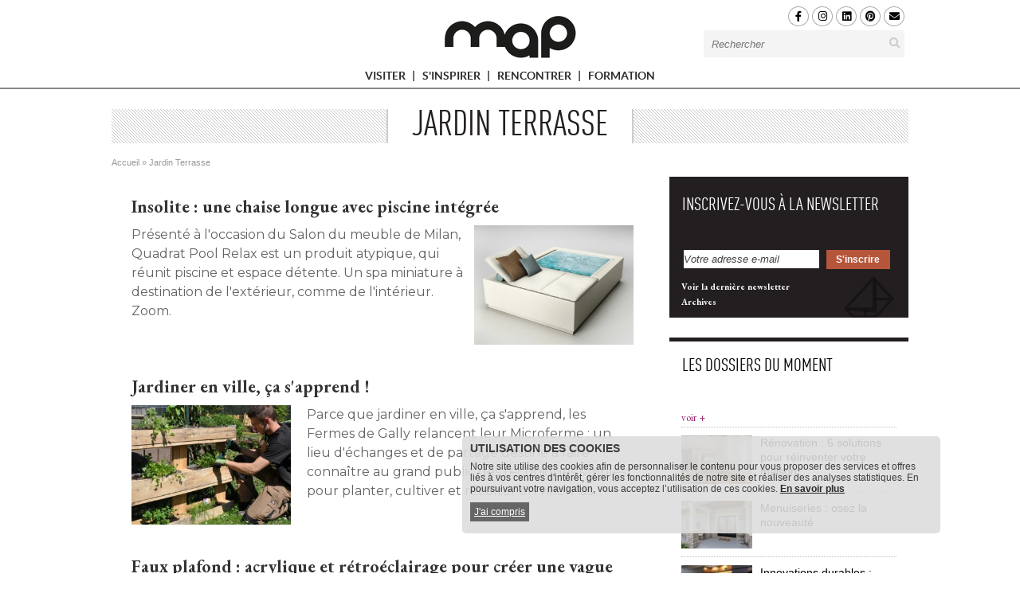

--- FILE ---
content_type: text/html; charset=utf-8
request_url: https://www.maisonapart.com/edito/amenagement-exterieur/piscine.php?page=23
body_size: 13267
content:
<!DOCTYPE html>
<html
  prefix="fb: http://www.facebook.com/2008/fbml og: http://ogp.me/ns# twitter: http://api.twitter.com/"
  xmlns="http://www.w3.org/1999/xhtml"
  xml:lang="fr"
  lang="fr"
  dir="ltr"
>
<head>
    <title>Jardin Terrasse - Page 23 - Maison à part</title>
    <!-- Google Tag Manager -->
    <script>
        (function(w,d,s,l,i){w[l]=w[l]||[];w[l].push({'gtm.start': new Date().getTime(),event:'gtm.js'});var f=d.getElementsByTagName(s)[0],
            j=d.createElement(s),dl=l!='dataLayer'?'&l='+l:'';j.async=true;j.src='https://www.googletagmanager.com/gtm.js?id='+i+dl;f.parentNode.insertBefore(j,f);
        })(window,document,'script','dataLayer','GTM-K655DMC');
    </script>
    <!-- End Google Tag Manager -->
    <meta http-equiv="Content-Type" content="text/html; charset=utf-8" />
<meta name="Language" content="fr_FR" />
<script type="application/ld+json">[
    {
        "@context": "https://schema.org/",
        "@type": "Organization",
        "image": "https://www.maisonapart.com/sites/all/themes/map3/images/New_Logo_MAP_250px.png",
        "url": "https://www.maisonapart.com",
        "name": "Maison \u00e0 Part",
        "address": {
            "@type": "PostalAddress",
            "addressLocality": "Boulogne-Billancourt, France",
            "postalCode": "92100",
            "streetAddress": "110 avenue Victor Hugo"
        },
        "telephone": "( 33 1) 84 01 16 20",
        "sameAs": [
            "https://www.facebook.com/maisonapart/",
            "https://x.com/Maison_apart"
        ],
        "logo": {
            "@type": "ImageObject",
            "url": "https://www.maisonapart.com/sites/all/themes/map3/images/New_Logo_MAP_250px.png",
            "width": 100,
            "height": 53
        }
    },
    {
        "@context": "https://schema.org/",
        "@type": "WebPage",
        "speakable": {
            "@type": "SpeakableSpecification",
            "xpath": [
                "/html/head/title",
                "/html/head/meta[@name='Description']/@content"
            ]
        },
        "url": "https://www.maisonapart.com/edito/amenagement-exterieur/piscine.php"
    }
]</script>
<link type="text/css" media="all" rel="stylesheet" href="https://www.maisonapart.com/sites/all/themes/global.css?6978ba56aaedc" />
<meta name="robots" content="index,follow,max-snippet:-1,max-image-preview:large,max-video-preview:-1" />
<meta property="twitter:creator" content="Maison à part" />
<meta property="og:site_name" content="Maison à part" />
<meta property="og:type" content="article" />
<meta property="og:url" content="https://www.maisonapart.com/edito/amenagement-exterieur/piscine.php?page=23" />
<meta property="twitter:url" content="https://www.maisonapart.com/edito/amenagement-exterieur/piscine.php?page=23" />
<meta property="og:locale" content="fr_FR" />
<meta name="Generator" content="Drupal 7 (http://drupal.org)" />
<meta name="Title" content="Jardin Terrasse" />
<meta property="og:title" content="Jardin Terrasse" />
<meta property="twitter:title" content="Jardin Terrasse #maisonAPart" />
<meta name="Description" content="Retrouvez les derniers articles, reportages et fiches pratiques sur le thème Jardin Terrasse sur Maison à Part." />
<meta property="og:description" content="Retrouvez les derniers articles, reportages et fiches pratiques sur le thème Jardin Terrasse sur Maison à Part. #maisonAPart" />
<meta property="twitter:description" content="Retrouvez les derniers articles, reportages et fiches pratiques sur le thème Jardin Terrasse sur Maison à Part." />
<meta property="article:author" content="Maison à part" />
<meta property="twitter:site" content="Maison_apart" />
<meta property="twitter:card" content="summary" />
<link rel="shortcut icon" href="https://www.maisonapart.com/sites/default/files/favicon.ico" type="image/vnd.microsoft.icon" />
<link rel="canonical" href="https://www.maisonapart.com/edito/amenagement-exterieur/piscine.php" />
<link type="text/css" rel="stylesheet" href="https://www.maisonapart.com/sites/default/files/css/css_xE-rWrJf-fncB6ztZfd2huxqgxu4WO-qwma6Xer30m4.css" media="all" />
<link type="text/css" rel="stylesheet" href="https://www.maisonapart.com/sites/default/files/css/css_vv4pljwlvwdCGPcixhZ126582XBUyQM6Fs-F_c0Bkt0.css" media="all" />
<link type="text/css" rel="stylesheet" href="https://www.maisonapart.com/sites/default/files/css/css_RJzktkbKM6l24mzNYtYBIDt6bvsdsFW9H_VcmY5p5TU.css" media="all" />
<link type="text/css" rel="stylesheet" href="https://www.maisonapart.com/sites/default/files/css/css__rKy6jDNhZhFpbSRQD_yfto1o7aVhBJ5m0On50eYCUI.css" media="all" />
<link type="text/css" rel="stylesheet" href="https://www.maisonapart.com/sites/default/files/css/css_97mB7P_WJOYsOFh1K7UPTk111BJAKrpegSd0KUrMhYY.css" media="print" />
<link type="text/css" rel="stylesheet" href="https://www.maisonapart.com/sites/default/files/css/css_3qcumH015UV8RvcCKgDIytedj3xV2zo2OCX0h58ccrU.css" media="all" />
    <script type="text/javascript" src="https://www.maisonapart.com/sites/default/files/js/js_x0MhBQfHNAIO1NwkQgzf_TGN4b8eMmKre3nqUfoQv3w.js"></script>
<script type="text/javascript" src="https://www.maisonapart.com/sites/default/files/js/js_9k9l6haqJ3dZ6codRtL8eMyNhiLgYLyVEkAGirRC8ZQ.js"></script>
<script type="text/javascript" src="https://www.maisonapart.com/sites/default/files/js/js_xpVYsA-x8n7uyh_M0YEyoR45F9FE-xHe7F0m-cMYv7U.js"></script>
<script type="text/javascript" src="https://www.maisonapart.com/sites/all/libraries/cipscript/ads.js?t9iysd"></script>
<script type="text/javascript">
<!--//--><![CDATA[//><!--
var cipinfo = {"dossier_publis":[{"map_pub_image1":"\/\/produits.batiactu.com\/img\/prod\/20251021_093319_001--1-.jpg","map_url":"\/\/www.maisonapart.com\/produitheque\/publi_info\/millet-a-innovation-202965.php","pub_titre":"M3D alu\/alu de Millet : une fen\u00eatre technique et esth\u00e9tique, pens\u00e9e pour les artisans","pub_chapeau":"Chez Millet, nous savons que les artisans ont besoin de ...","clic_url":"\/\/www.maisonapart.com\/produitheque\/scripts\/clic.php?type=PR&chp=url&id=202965","id":"202965"},{"map_pub_image1":"\/\/produits.batiactu.com\/img\/prod\/20251114_114654_1.jpg","map_url":"\/\/www.maisonapart.com\/produitheque\/publi_info\/orona-alma-flexstep-d-orona-alma---l-innovation-en-accessibil-205592.php","pub_titre":"FLEXSTEP d'ORONA ALMA : L'innovation en accessibilit\u00e9 pour tous vos espaces, facile et pratique !","pub_chapeau":"D\u00e9couvrez FLEXSTEP d'ORONA ALMA, la solution ...","clic_url":"\/\/www.maisonapart.com\/produitheque\/scripts\/clic.php?type=PR&chp=url&id=205592","id":"205592"},{"map_pub_image1":"\/\/produits.batiactu.com\/img\/prod\/20220401_092246_pergola-bioclimatik.jpg","map_url":"\/\/www.maisonapart.com\/produitheque\/publi_info\/veranda-rideau-la-collection-de-pergolas-gustave-rideau-205619.php","pub_titre":"La collection de pergolas Gustave Rideau","pub_chapeau":"La collection de pergolas Gustave Rideau s'\u00e9toffe et offre ...","clic_url":"\/\/www.maisonapart.com\/produitheque\/scripts\/clic.php?type=PR&chp=url&id=205619","id":"205619"},{"map_pub_image1":"\/\/produits.batiactu.com\/img\/prod\/20240429_172654_2024-publi-16-mai-tendance-sols-et-murs-n1.jpg","map_url":"\/\/www.maisonapart.com\/produitheque\/publi_info\/fabemi-realiser-sa-terrasse-sur-assise-souple---une-metho-205620.php","pub_titre":"R\u00e9aliser sa terrasse sur assise souple : une m\u00e9thode modulable, simple et \u00e9conomique.","pub_chapeau":"La pose sur assise souple, qui consiste \u00e0 assembler un ...","clic_url":"\/\/www.maisonapart.com\/produitheque\/scripts\/clic.php?type=PR&chp=url&id=205620","id":"205620"},{"map_pub_image1":"\/\/produits.batiactu.com\/img\/prod\/20250422_145828_visuel-1.jpeg","map_url":"\/\/www.maisonapart.com\/produitheque\/publi_info\/delpha-vision-par-delpha---une-harmonie-subtile-entre-cha-205622.php","pub_titre":"Vision par Delpha : une harmonie subtile entre chaleur et design contemporain","pub_chapeau":"Dans l\u2019am\u00e9nagement int\u00e9rieur, la salle de bains devient ...","clic_url":"\/\/www.maisonapart.com\/produitheque\/scripts\/clic.php?type=PR&chp=url&id=205622","id":"205622"},{"map_pub_image1":"\/\/produits.batiactu.com\/img\/prod\/20240916\/20240916_155243-97a7f5e6bc914f4af663cd7600cae94c..jpg","map_url":"\/\/www.maisonapart.com\/produitheque\/publi_info\/sib-europe-faites-des-economies-d-energie-grace-aux-volets-si-205621.php","pub_titre":"Faites des \u00e9conomies d'\u00e9nergie gr\u00e2ce aux volets SIB !","pub_chapeau":"Pour profiter pleinement du confort thermique de votre ...","clic_url":"\/\/www.maisonapart.com\/produitheque\/scripts\/clic.php?type=PR&chp=url&id=205621","id":"205621"}],"base_url":"https:\/\/www.maisonapart.com\/"}
//--><!]]>
</script>
<script type="text/javascript" src="https://www.maisonapart.com/sites/default/files/js/js_-qZdujqyTG54gLQJWd0zmG6h4QDe_8dGn-IvXxXBbjY.js"></script>
<script type="text/javascript" src="https://www.maisonapart.com/sites/all/libraries/json.php?t9iysd"></script>
<script type="text/javascript" src="https://www.maisonapart.com/sites/default/files/js/js_GF5HcXri2BgVlse7VNA1cyCyJblxTHBSJCK-z3O_pdw.js"></script>
<script type="text/javascript">
<!--//--><![CDATA[//><!--
jQuery.extend(Drupal.settings, {"basePath":"\/","pathPrefix":"","ajaxPageState":{"theme":"sstheme","theme_token":"QSh94jJ6jBm8z6sKF_qe464-AqToikvJ64BPRr2GmbQ","js":{"0":1,"1":1,"2":1,"3":1,"sites\/all\/modules\/jquery_update\/replace\/jquery\/1.8\/jquery.min.js":1,"misc\/jquery.once.js":1,"misc\/drupal.js":1,"sites\/all\/modules\/jquery_update\/replace\/ui\/ui\/minified\/jquery.ui.core.min.js":1,"sites\/all\/modules\/jquery_update\/replace\/ui\/ui\/minified\/jquery.ui.widget.min.js":1,"sites\/all\/modules\/jquery_update\/replace\/ui\/ui\/minified\/jquery.ui.button.min.js":1,"sites\/all\/modules\/jquery_update\/replace\/ui\/ui\/minified\/jquery.ui.mouse.min.js":1,"sites\/all\/modules\/jquery_update\/replace\/ui\/ui\/minified\/jquery.ui.draggable.min.js":1,"sites\/all\/modules\/jquery_update\/replace\/ui\/ui\/minified\/jquery.ui.position.min.js":1,"sites\/all\/modules\/jquery_update\/replace\/ui\/ui\/minified\/jquery.ui.resizable.min.js":1,"sites\/all\/modules\/jquery_update\/replace\/ui\/ui\/minified\/jquery.ui.dialog.min.js":1,"public:\/\/languages\/fr_Af_vDwlXdq0FKoqgIsneOJTWDa7oPEjbmk4CXdmrYR8.js":1,"sites\/all\/libraries\/cipscript\/ciptools.js":1,"sites\/all\/libraries\/cipscript\/jquery.cookie.js":1,"sites\/all\/libraries\/cipscript\/ads.js":1,"4":1,"sites\/all\/libraries\/cipscript\/accept_cookie_map.js":1,"sites\/all\/modules\/custom\/cipmapdisplay\/js\/module.js":1,"sites\/all\/libraries\/json.php":1,"sites\/all\/themes\/map3\/script.js":1,"sites\/all\/themes\/map3\/script.responsive.js":1},"css":{"modules\/system\/system.base.css":1,"modules\/system\/system.menus.css":1,"modules\/system\/system.messages.css":1,"modules\/system\/system.theme.css":1,"misc\/ui\/jquery.ui.core.css":1,"misc\/ui\/jquery.ui.theme.css":1,"misc\/ui\/jquery.ui.button.css":1,"misc\/ui\/jquery.ui.resizable.css":1,"misc\/ui\/jquery.ui.dialog.css":1,"sites\/all\/modules\/date\/date_api\/date.css":1,"sites\/all\/modules\/date\/date_popup\/themes\/datepicker.1.7.css":1,"modules\/field\/theme\/field.css":1,"modules\/node\/node.css":1,"modules\/user\/user.css":1,"sites\/all\/modules\/views\/css\/views.css":1,"sites\/all\/modules\/ctools\/css\/ctools.css":1,"sites\/all\/modules\/custom\/cipmenu\/css\/cipmenu.css":1,"sites\/all\/modules\/custom\/cipmapdisplay\/css\/map.css":1,"sites\/all\/libraries\/fontawesome\/css\/all.min.css":1,"sites\/all\/modules\/custom\/cipmapdisplay\/css\/module.css":1,"sites\/all\/modules\/custom\/cipmapdisplay\/css\/print.css":1,"sites\/all\/themes\/map3\/style.css":1,"sites\/all\/themes\/map3\/style.responsive.css":1,"sites\/all\/themes\/map3\/sstheme\/ssstyle.css":1}},"jcarousel":{"ajaxPath":"\/jcarousel\/ajax\/views"}});
//--><!]]>
</script>
    <!--[if IE]><script type="text/javascript">var bati_ie = true;</script><![endif]-->
    <script async defer src="//assets.pinterest.com/js/pinit.js"></script>
    <meta property="fb:admins" content="100002555833214" />
    <meta property="fb:app_id" content="117728798316472" />
    <meta name="google-site-verification" content="87NXU8bNQRIwpUaHDQ9aK7VNh0jBYHpRtRuOtKPyORI" />
    <meta name="xpdomain_verify" content="9cbdcb03091f0b87d2aee6635ce8ad56"/>
    <meta name="p:domain_verify" content="f693fbf9617904405d1442114266471f"/>
    <meta name="viewport" content="width=device-width, initial-scale=1.0, maximum-scale=1.0, user-scalable=no">
    <!--[if lt IE 9]><script async defer src="https://html5shiv.googlecode.com/svn/trunk/html5.js"></script><![endif]-->
    <!--[if lte IE 7]><link rel="stylesheet" href="/sites/all/themes/map3/style.ie7.css" media="screen" /><![endif]-->
    <!--[if lte IE 9]><link rel="stylesheet" href="/sites/all/themes/map3/style.ie8.css" media="screen" /><![endif]-->
    <link rel="preconnect" href="https://fonts.googleapis.com">
    <link rel="preconnect" href="https://fonts.gstatic.com" crossorigin>
    <link href="https://fonts.googleapis.com/css2?family=EB+Garamond:ital,wght@0,400..800;1,400..800&family=Montserrat:ital,wght@0,100..900;1,100..900&display=swap" rel="stylesheet">
</head>
<body id="body_map" class="html not-front not-logged-in no-sidebars page-edito page-edito-amenagement-exterieur page-edito-amenagement-exterieur-piscinephp device-normal month-01 pageid- cipmenu-version-2" >
<!-- Google Tag Manager (noscript) -->
<noscript><iframe src="https://www.googletagmanager.com/ns.html?id=GTM-K655DMC" height="0" width="0" style="display:none;visibility:hidden"></iframe></noscript>
<!-- End Google Tag Manager (noscript) -->

<div id="batiModal" class="modal">
    <div class="modal-content">
        <div class="modal-header">
            <span class="close">×</span>
            <h1>Retrouvez tous nos conseils et bons plans : Déco, Travaux et Immobilier</h1>
        </div>
        <div class="modal-body">
            <p>Le site MAP est une source d'informations et de conseils sur l'habitat. Il propose des dossiers, des avis d'experts, des portraits, des fiches pratiques et des reportages.</p>
            <p>Le contenu est axé sur la décoration, l'aménagement intérieur, la rénovation et l'optimisation des espaces.</p>
        </div>
        <div class="modal-footer">
            <div class="inner">
                <button>Fermer</button>
            </div>
        </div>
    </div>
</div>
                
<div id="cap-main">
  <div class="cap-header hide300 hide1000">
  <div class="headerinner">
    <a title="MAP, regards croisés sur le design et les espaces" class="cap-icon" href="/">&#160;</a>
    <div class="rhs">
      <div class="head-rhs-table">
        <div class="inner">
          <div class="soc-nl">
            <div class="social-icons">
              <span class="scrolled-down">
                <a title="MAP sur Facebook" target="_blank" href="https://www.facebook.com/maisonapart"><i class="fab fa-facebook-f" aria-hidden="true"></i></a>
                <a title="MAP sur Instagram" target="_blank" href="https://www.instagram.com/_maison.a.part/"><i class="fab fa-instagram" aria-hidden="true"></i></a>
                <a title="MAP sur Linkedin" target="_blank" href="https://www.linkedin.com/company/maison-a-part"><i class="fab fa-linkedin" aria-hidden="true"></i></a>
                <!-- <a title="MAP sur X" target="_blank" href="https://x.com/Maison_apart"><svg xmlns="http://www.w3.org/2000/svg" viewBox="0 -60 512 512" style="height: 13px;"><path d="M389.2 48h70.6L305.6 224.2 487 464H345L233.7 318.6 106.5 464H35.8L200.7 275.5 26.8 48H172.4L272.9 180.9 389.2 48zM364.4 421.8h39.1L151.1 88h-42L364.4 421.8z"></path></svg></a> -->
                <a title="MAP sur Pinterest" target="_blank" href="https://www.pinterest.com/maisonapart/"><i class="fab fa-pinterest" aria-hidden="true"></i></a>
              </span>
              <a title="Newsletter" target="_blank" href="/abonnement-newsletter.php"><i class="fa fa-envelope" aria-hidden="true"></i></a>
              <div class="clear"></div>
            </div>
          </div>
          <div class="cap-searchbox">
            <form class="cap-search" action="/list" method="GET" id="search-form" accept-charset="UTF-8">
              <input placeholder="Rechercher" id="edit-keys" name="search" value="" size="40" maxlength="255" class="form-text" type="text">
              <button type="submit" name="s"><i class="fa fa-search"></i></button>
            </form>
          </div>
          <div class="clear"></div>
        </div>
      </div>
    </div>
    <div class="clear"></div>
  </div>
</div>
  <nav class="cap-nav">
    <div class="navinner">
        <div class="region region-navigation">
    <div class="primary wrapper">
  <a class="cap-menu-btn" href="#"><span></span><span></span><span></span></a>
  <a href="/" class="hide fixedhome" title="Accueil"></a>
  <ul class="main-menu toggle count-4">
    <li class="recherche">
      <form name="frm" action="/list">
        <input placeholder="Rechercher" type="text" name="search"/>
      </form>
    </li>
      <li class=" visiter">
        <div class="m ">
                      <a class="title" href="/edito/visiter/visiter.php">
              VISITER              <div class="uparrow">▲</div>
            </a>
            <div class="submenu">
              <div class="inner"><div class="rubrique-bloc"><div class="item-list"><ul class=""><li class="first"><a href="/edito/visiter/interieurs/interieurs.php">Intérieurs<span class="count"> (24)</span></a></li><li class=""><a href="/edito/visiter/jardins-et-terrasses/jardins-et-terrasses.php">Jardins et terrasses<span class="count"> (6)</span></a></li><li class=""><a href="/edito/visiter/tertiaire/tertiaire.php">Tertiaire<span class="count"> (17)</span></a></li></ul></div><div class="clear"></div></div></div>
            </div>
        </div>
      </li>
      <li class=" s-inspirer">
        <div class="m ">
                      <a class="title" href="/edito/s-inspirer/s-inspirer.php">
              S'INSPIRER              <div class="uparrow">▲</div>
            </a>
            <div class="submenu">
              <div class="inner"><div class="rubrique-bloc"><div class="item-list"><ul class=""><li class="first"><a href="/edito/s-inspirer/ambiances-et-styles/ambiances-et-styles.php">Ambiances et styles<span class="count"> (36)</span></a></li><li class=""><a href="/edito/s-inspirer/amenagement-et-decoration/amenagement-et-decoration.php">Aménagement et décoration<span class="count"> (22)</span></a></li><li class=""><a href="/edito/s-inspirer/exterieur/exterieur.php">Extérieur<span class="count"> (10)</span></a></li></ul></div><div class="clear"></div></div></div>
            </div>
        </div>
      </li>
      <li class=" rencontrer">
        <div class="m ">
                      <a class="title" href="/edito/rencontrer/rencontrer.php">
              RENCONTRER              <div class="uparrow">▲</div>
            </a>
            <div class="submenu">
              <div class="inner"><div class="rubrique-bloc"><div class="item-list"><ul class=""><li class="first"><a href="/edito/rencontrer/architecture/architecture.php">Architecture<span class="count"> (9)</span></a></li><li class=""><a href="/edito/rencontrer/design/design.php">Design<span class="count"> (19)</span></a></li><li class=""><a href="/edito/rencontrer/metiers-d-art/metiers-d-art.php">Métiers d'art<span class="count"> (18)</span></a></li></ul></div><div class="clear"></div></div></div>
            </div>
        </div>
      </li>
      <li class=" formation">
        <div class="m ">
                      <a class="title" href="/edito/formation/formation.php">
              FORMATION              <div class="uparrow">▲</div>
            </a>
            <div class="submenu">
              <div class="inner"><div class="rubrique-bloc"><div class="item-list"><ul class=""><li class="first"><a href="/edito/formation/ecoles/ecoles.php">Ecoles<span class="count"> (2)</span></a></li><li class=""><a href="/edito/formation/mon-premier-projet/mon-premier-projet.php">Mon premier projet<span class="count"> (2)</span></a></li></ul></div><div class="clear"></div></div></div>
            </div>
        </div>
      </li>
  </ul>
  <div class="mobileonly search-social">
    <div class="cap-searchbox scrolledonly">
      <form class="cap-search" action="/list" method="GET" id="search-form" accept-charset="UTF-8">
        <input placeholder="Rechercher" id="edit-keys" name="search" value="" size="40" maxlength="255" class="form-text" type="text">
        <button type="submit" name="s"><i class="fa fa-search"></i></button>
      </form>
    </div>
    <div class="search-icon-wrapper">
      <div class="social-icons">
        <a class="hide-small" href="https://www.facebook.com/maisonapart"><i class="fab fa-facebook-f" aria-hidden="true"></i></a>
        <a class="hide-small" href="https://www.instagram.com/_maison.a.part/"><i class="fab fa-instagram" aria-hidden="true"></i></a>
        <a class="hide-small" href="https://www.linkedin.com/company/maison-a-part"><i class="fab fa-linkedin" aria-hidden="true"></i></a>
        <!-- <a class="hide-small" href="https://x.com/Maison_apart"><svg xmlns="http://www.w3.org/2000/svg" viewBox="0 -60 512 512" style="height: 13px;"><path d="M389.2 48h70.6L305.6 224.2 487 464H345L233.7 318.6 106.5 464H35.8L200.7 275.5 26.8 48H172.4L272.9 180.9 389.2 48zM364.4 421.8h39.1L151.1 88h-42L364.4 421.8z"></path></svg></a> -->
        <a class="hide-small" href="https://www.pinterest.com/maisonapart/"><i class="fab fa-pinterest" aria-hidden="true"></i></a>
        <a href="/abonnement-newsletter.php"><i class="fa fa-envelope" aria-hidden="true"></i></a>
      </div>
    </div>
  </div>
  <div class="clear"></div>
</div>
<div class="mobileclick toggle hide">
  <form method="GET" name="frm" action="/abonnement-newsletter.php">
    <div class="table">
      <div class="cell inp">
        <input type="text" placeholder="Inscrivez votre adresse E-mail" class="inputtext initial" name="email">
      </div>
      <div class="cell">
        <input type="submit" value="Je m'inscris" name="submit" class="submit" title="Inscrivez-vous à la newsletter">
      </div>
    </div>
  </form>
</div>

  </div>
    </div>
  </nav>
  <div class="cap-sheet clearfix">


    <div id="banner1">  <div class="region region-banner1">
    <div class="block block-cipmapdisplay" id="block-cipmapdisplay-pub-topmap">
<div class="content">
<div id="pub_MAP_ROTATION_PUB_EMPLACEMENT_TOPMAP"></div></div>
</div>
  </div>
</div>    
    <div class="cap-postcontent"><h1><div class="title">Jardin Terrasse</div></h1></div><article class="breadcrumb cap-post cap-article"><div class="cap-postcontent"><div class="hide300 hide1000 breadcrumb"><span class="h2 element-invisible">Vous êtes ici</span><a href="/">Accueil</a> » <span id="current_breadcrumb_title">Jardin Terrasse</span></div></div></article>    
    <div class="cap-layout-wrapper">
      <div class="cap-content-layout">
        <div class="cap-content-layout-row">
          <div class="cap-layout-cell cap-content">
                                                                


                                      <article class="cap-post cap-article">
                <div class="cap-postcontent">
                                                                                                                                                <div class="region region-content">
      <div class="region region-content">
    <div class="block block-system" id="block-system-main">
<div class="content">
<div id="listing">
<div class="summarywrapper odd  entity-article_editomap">
  
  <div class="body">
    <div class="big">
      <h2 class="cap-postheader">
        <span class="cap-postheadericon">
          <a href="https://www.maisonapart.com/edito/decorer-s-inspirer-s-equiper/ambiance-et-style/insolite---une-chaise-longue-avec-piscine-integree-11997.php" title="Voir l'article">Insolite : une chaise longue avec piscine intégrée </a>
        </span>
      </h2>
    </div>
    <div class="little"><a title="Voir l'article" class="summaryimagelink article_editomap" href="https://www.maisonapart.com/edito/decorer-s-inspirer-s-equiper/ambiance-et-style/insolite---une-chaise-longue-avec-piscine-integree-11997.php"><div class="bg"></div><img alt="Insolite : une chaise longue avec piscine int&eacute;gr&eacute;e " class="summaryimage" src="https://www.maisonapart.com/images/auto/315-236-c/20180228_100236_zucchetti-kosquadrat-pool-relax01.webp" loading="lazy"/></a>
      <div class="summary">Présenté à l'occasion du Salon du meuble de Milan, Quadrat Pool Relax est un produit atypique, qui réunit piscine et espace détente. Un spa miniature à destination de l'extérieur, comme de l'intérieur. Zoom.
      </div>
      <div class="clear"></div>
    </div>
    <div class="clear"></div>
  </div>
</div>
<div class="summarywrapper even  entity-article_editomap">
  
  <div class="body">
    <div class="big">
      <h2 class="cap-postheader">
        <span class="cap-postheadericon">
          <a href="https://www.maisonapart.com/edito/amenagement-exterieur/jardin/jardiner-en-ville-ca-s-apprend--11994.php" title="Voir l'article">Jardiner en ville, ça s'apprend !</a>
        </span>
      </h2>
    </div>
    <div class="little"><a title="Voir l'article" class="summaryimagelink article_editomap" href="https://www.maisonapart.com/edito/amenagement-exterieur/jardin/jardiner-en-ville-ca-s-apprend--11994.php"><div class="bg"></div><img alt="Jardiner en ville, &ccedil;a s&#039;apprend !" class="summaryimage" src="https://www.maisonapart.com/images/auto/315-236-c/20180226_142322_dsc0093ok.webp" loading="lazy"/></a>
      <div class="summary">Parce que jardiner en ville, ça s'apprend, les Fermes de Gally relancent leur Microferme : un lieu d'échanges et de partage destiné à faire connaître au grand public des techniques simples pour planter, cultiver et récolter en ville. Pas besoin d'un vaste espace, ni d'un important budget pour faire pousser des fruits et des légumes !
      </div>
      <div class="clear"></div>
    </div>
    <div class="clear"></div>
  </div>
</div>
<div class="summarywrapper odd  entity-article_editomap">
  
  <div class="body">
    <div class="big">
      <h2 class="cap-postheader">
        <span class="cap-postheadericon">
          <a href="https://www.maisonapart.com/edito/amenagement-exterieur/veranda/un-faux-plafond-comme-une-vague-lumineuse-11989.php" title="Voir l'article">Faux plafond : acrylique et rétroéclairage pour créer une vague de lumière</a>
        </span>
      </h2>
    </div>
    <div class="little"><a title="Voir l'article" class="summaryimagelink article_editomap" href="https://www.maisonapart.com/edito/amenagement-exterieur/veranda/un-faux-plafond-comme-une-vague-lumineuse-11989.php"><div class="bg"></div><img alt="Faux plafond : acrylique et r&eacute;tro&eacute;clairage pour cr&eacute;er une vague de lumi&egrave;re" class="summaryimage" src="https://www.maisonapart.com/images/auto/315-236-c/20180219_175539_04-39565-main3072-139565scv2com.webp" loading="lazy"/></a>
      <div class="summary">Dans cette pièce trop sombre, comment apporter de la lumière douce en tout point ? En créant un plafond en acrylique avec un rétroéclairage led, qui se transforme en une vague organique lumineuse la nuit venue... Découverte.
      </div>
      <div class="clear"></div>
    </div>
    <div class="clear"></div>
  </div>
</div>
<div class="summarywrapper even  entity-article_editomap">
  
  <div class="body">
    <div class="big">
      <h2 class="cap-postheader">
        <span class="cap-postheadericon">
          <a href="https://www.maisonapart.com/edito/amenagement-exterieur/terrasse/une-table-de-jardin-solaire-pour-alimenter-mon-ref-11962.php" title="Voir l'article">Une table de jardin solaire pour alimenter mon réfrigérateur</a>
        </span>
      </h2>
    </div>
    <div class="little"><a title="Voir l'article" class="summaryimagelink article_editomap" href="https://www.maisonapart.com/edito/amenagement-exterieur/terrasse/une-table-de-jardin-solaire-pour-alimenter-mon-ref-11962.php"><div class="bg"></div><img alt="Une table de jardin solaire pour alimenter mon r&eacute;frig&eacute;rateur" class="summaryimage" src="https://www.maisonapart.com/images/auto/315-236-c/20180122_164230_06-mobasolar-mobasol-t.webp" loading="lazy"/></a>
      <div class="summary">Et si une simple table pour six personnes suffisait à produire suffisamment d'électricité pour faire fonctionner un réfrigérateur ? C'est le défi relevé par Mobasolar, avec sa dernière création : une table de jardin composée d'un panneau photovoltaïque. Zoom.
      </div>
      <div class="clear"></div>
    </div>
    <div class="clear"></div>
  </div>
</div>
<div class="summarywrapper odd  entity-article_editomap">
  
  <div class="body">
    <div class="big">
      <h2 class="cap-postheader">
        <span class="cap-postheadericon">
          <a href="https://www.maisonapart.com/edito/amenagement-exterieur/terrasse/quand-une-terrasse-devient-l-atout-charme-d-une-ma-11948.php" title="Voir l'article">Quand une terrasse devient l'atout charme d'une maison...</a>
        </span>
      </h2>
    </div>
    <div class="little"><a title="Voir l'article" class="summaryimagelink article_editomap" href="https://www.maisonapart.com/edito/amenagement-exterieur/terrasse/quand-une-terrasse-devient-l-atout-charme-d-une-ma-11948.php"><div class="bg"></div><img alt="Quand une terrasse devient l&#039;atout charme d&#039;une maison..." class="summaryimage" src="https://www.maisonapart.com/images/auto/315-236-c/20180116_172717_meero-2021ok.webp" loading="lazy"/></a>
      <div class="summary">Métamorphose spectaculaire pour ce pavillon des années 80 situé près de Pau, dans les Pyrénées-Atlantiques. Le bois, qui a envahi sa façade, et la pergola en aluminium qui a été ajoutée pour protéger et prolonger la terrasse existante, l'ont complètement transformé. Retour sur ce coup de jeune qui a permis aux propriétaires de gagner une pièce en plus... à l'extérieur !
      </div>
      <div class="clear"></div>
    </div>
    <div class="clear"></div>
  </div>
</div>
<div class="summarywrapper even  entity-article_editomap">
  
  <div class="body">
    <div class="big">
      <h2 class="cap-postheader">
        <span class="cap-postheadericon">
          <a href="https://www.maisonapart.com/edito/construire-renover/renovation-extension/avant-apres---un-garage-se-transforme-en-apparteme-11941.php" title="Voir l'article">Avant/après : un garage se transforme... en appartement </a>
        </span>
      </h2>
    </div>
    <div class="little"><a title="Voir l'article" class="summaryimagelink article_editomap" href="https://www.maisonapart.com/edito/construire-renover/renovation-extension/avant-apres---un-garage-se-transforme-en-apparteme-11941.php"><div class="bg"></div><img alt="Avant/apr&egrave;s : un garage se transforme... en appartement " class="summaryimage" src="https://www.maisonapart.com/images/auto/315-236-c/20180112_174521_10.et-petit-coin-cuisine-donnant-sur-le-patio-ok.webp" loading="lazy"/></a>
      <div class="summary">Au sous-sol de cette maison, se trouvait à l'origine un garage utilisé comme remise par les propriétaires. Complètement métamorphosé par le travail de l'architecte Philippe Krych, il s'agit maintenant d'un véritable appartement... Reportage.  
      </div>
      <div class="clear"></div>
    </div>
    <div class="clear"></div>
  </div>
</div>
<div class="summarywrapper odd  entity-article_editomap">
  
  <div class="body">
    <div class="big">
      <h2 class="cap-postheader">
        <span class="cap-postheadericon">
          <a href="https://www.maisonapart.com/edito/construire-renover/renovation-extension/art-et-design-a-tous-les-etages-d-un-duplex-italie-11940.php" title="Voir l'article">Art et design à tous les étages d'un duplex italien </a>
        </span>
      </h2>
    </div>
    <div class="little"><a title="Voir l'article" class="summaryimagelink article_editomap" href="https://www.maisonapart.com/edito/construire-renover/renovation-extension/art-et-design-a-tous-les-etages-d-un-duplex-italie-11940.php"><div class="bg"></div><img alt="Art et design &agrave; tous les &eacute;tages d&#039;un duplex italien " class="summaryimage" src="https://www.maisonapart.com/images/auto/315-236-c/20180112_115811_2.ok-pt5a0232r.webp" loading="lazy"/></a>
      <div class="summary">En Italie, une partie d'une vieille tour sombre de la renaissance a été rénovée par l'architecte d'intérieur Claudia Pelizzari, pour devenir un véritable temple lumineux, où se côtoient art et design. Visite.
      </div>
      <div class="clear"></div>
    </div>
    <div class="clear"></div>
  </div>
</div>
<div class="summarywrapper even  entity-article_editomap">
  
  <div class="body">
    <div class="big">
      <h2 class="cap-postheader">
        <span class="cap-postheadericon">
          <a href="https://www.maisonapart.com/edito/amenagement-exterieur/piscine/trophees-de-la-piscine-et-du-spa-2017--2-2----les--11891.php" title="Voir l'article">Trophées de la piscine et du spa 2017 (2/2) : les petites piscines ont la cote</a>
        </span>
      </h2>
    </div>
    <div class="little"><a title="Voir l'article" class="summaryimagelink article_editomap" href="https://www.maisonapart.com/edito/amenagement-exterieur/piscine/trophees-de-la-piscine-et-du-spa-2017--2-2----les--11891.php"><div class="bg"></div><img alt="Troph&eacute;es de la piscine et du spa 2017 (2/2) : les petites piscines ont la cote" class="summaryimage" src="https://www.maisonapart.com/images/auto/315-236-c/20171121_175534_cat4prixspecial-integrationpiscinelleok.webp" loading="lazy"/></a>
      <div class="summary">Plus besoin d'avoir un grand jardin pour avoir une piscine. Afin de réaliser des économies d'eau, d'énergie et de réduire les coûts de construction, les bassins se font plus petits et moins profonds. Résultat : ils s'intègrent partout, même en ville sur des terrains exigus. Zoom sur quelques réalisations primées dans le cadre des trophées de la piscine et du spa 2017 qui illustrent cette tendance "mini"...
      </div>
      <div class="clear"></div>
    </div>
    <div class="clear"></div>
  </div>
</div>
<div class="summarywrapper odd  entity-article_editomap">
  
  <div class="body">
    <div class="big">
      <h2 class="cap-postheader">
        <span class="cap-postheadericon">
          <a href="https://www.maisonapart.com/edito/decorer-s-inspirer-s-equiper/objets-et-accessoires/hortus-focus---des-box-pour-jardiner-ludique--11885.php" title="Voir l'article">Hortus Focus : des box pour jardiner ludique </a>
        </span>
      </h2>
    </div>
    <div class="little"><a title="Voir l'article" class="summaryimagelink article_editomap" href="https://www.maisonapart.com/edito/decorer-s-inspirer-s-equiper/objets-et-accessoires/hortus-focus---des-box-pour-jardiner-ludique--11885.php"><div class="bg"></div><img alt="Hortus Focus : des box pour jardiner ludique " class="summaryimage" src="https://www.maisonapart.com/images/auto/315-236-c/20171127_164118_capturevb.webp" loading="lazy"/></a>
      <div class="summary">L'entreprise Hortus Focus propose des box pour adultes et enfants contenant le nécessaire pour apprendre à faire pousser des plantes simplement et en accord avec les saisons. Zoom. 
      </div>
      <div class="clear"></div>
    </div>
    <div class="clear"></div>
  </div>
</div>
<div class="summarywrapper even  entity-article_editomap">
  
  <div class="body">
    <div class="big">
      <h2 class="cap-postheader">
        <span class="cap-postheadericon">
          <a href="https://www.maisonapart.com/edito/amenagement-exterieur/terrasse/petit-balcon---une-terrasse-bois-montee-en-moins-d-11880.php" title="Voir l'article">Petit balcon : une terrasse bois montée en moins de 3h </a>
        </span>
      </h2>
    </div>
    <div class="little"><a title="Voir l'article" class="summaryimagelink article_editomap" href="https://www.maisonapart.com/edito/amenagement-exterieur/terrasse/petit-balcon---une-terrasse-bois-montee-en-moins-d-11880.php"><div class="bg"></div><img alt="Petit balcon : une terrasse bois mont&eacute;e en moins de 3h " class="summaryimage" src="https://www.maisonapart.com/images/auto/315-236-c/20171122_153446_i-clipsambiancestrasbourgthermopincredit-photo--philippe-ketterer.webp" loading="lazy"/></a>
      <div class="summary">A Strasbourg, sur un balcon de 5m2, une solution sur rails en aluminium a permis d'installer rapidement, en les clippant, des lames de bois thermochauffé. Reportage. 
      </div>
      <div class="clear"></div>
    </div>
    <div class="clear"></div>
  </div>
</div>
<div class="summarywrapper odd  entity-article_editomap">
  
  <div class="body">
    <div class="big">
      <h2 class="cap-postheader">
        <span class="cap-postheadericon">
          <a href="https://www.maisonapart.com/edito/amenagement-exterieur/piscine/trophees-de-la-piscine-et-du-spa-2017--1-2----des--11878.php" title="Voir l'article">Trophées de la piscine et du spa 2017 (1/2) : des intégrations exemplaires</a>
        </span>
      </h2>
    </div>
    <div class="little"><a title="Voir l'article" class="summaryimagelink article_editomap" href="https://www.maisonapart.com/edito/amenagement-exterieur/piscine/trophees-de-la-piscine-et-du-spa-2017--1-2----des--11878.php"><div class="bg"></div><img alt="Troph&eacute;es de la piscine et du spa 2017 (1/2) : des int&eacute;grations exemplaires" class="summaryimage" src="https://www.maisonapart.com/images/auto/315-236-c/20171116_155439_cat2argentex-aequovert-turquoiseok.webp" loading="lazy"/></a>
      <div class="summary">L'intégration est devenu le maître mot dans des projets piscine. Si le confort des utilisateurs compte, son insertion dans l'environnement aussi. Forme et dimensions du bassin, couleur du liner, modèles de margelles, type de plage... Le moindre détail est étudié pour qu'elle se fonde au mieux dans le paysage et s'harmonise à l'architecture. Résultat : que ce soit en ville ou à la campagne, elle arrive à se faire une place partout. La preuve en images avec quelques-unes des réalisations primées dans le cadre des des Trophées de la piscine et du spa 2017.
      </div>
      <div class="clear"></div>
    </div>
    <div class="clear"></div>
  </div>
</div>
<div class="summarywrapper even  entity-article_editomap">
  
  <div class="body">
    <div class="big">
      <h2 class="cap-postheader">
        <span class="cap-postheadericon">
          <a href="https://www.maisonapart.com/edito/construire-renover/sols-murs/terrasse-en-bois-composite---avantages-et-inconven-11875.php" title="Voir l'article">Terrasse en bois composite : avantages et inconvénients </a>
        </span>
      </h2>
    </div>
    <div class="little"><a title="Voir l'article" class="summaryimagelink article_editomap" href="https://www.maisonapart.com/edito/construire-renover/sols-murs/terrasse-en-bois-composite---avantages-et-inconven-11875.php"><div class="bg"></div><img alt="Terrasse en bois composite : avantages et inconv&eacute;nients " class="summaryimage" src="https://www.maisonapart.com/images/auto/315-236-c/20171120_171808_fiberdeck-xtremeadva35932a.webp" loading="lazy"/></a>
      <div class="summary">Le bois composite apparaît comme une alternative au bois naturel sur les terrasses. Plus stable, facile à nettoyer, composé de matériaux recyclés... les fabricants rivalisent d'arguments pour en vanter les mérites. 
      </div>
      <div class="clear"></div>
    </div>
    <div class="clear"></div>
  </div>
</div><nav><ul class="pagination pagination-md"><li><a class="first" href="/edito/amenagement-exterieur/piscine.php">[1]</a></li><li><a class="previous" href="/edito/amenagement-exterieur/piscine.php?page=22">&laquo;</a></li><li><a class="" href="/edito/amenagement-exterieur/piscine.php?page=20">20</a></li><li><a class="" href="/edito/amenagement-exterieur/piscine.php?page=21">21</a></li><li><a class="" href="/edito/amenagement-exterieur/piscine.php?page=22">22</a></li><li class="active"><a href="javascript:void(0);">23 <span class="sr-only">(current)</span></a></li><li><a class="" href="/edito/amenagement-exterieur/piscine.php?page=24">24</a></li><li><a class="" href="/edito/amenagement-exterieur/piscine.php?page=25">25</a></li><li><a class="" href="/edito/amenagement-exterieur/piscine.php?page=26">26</a></li><li><a class="next" href="/edito/amenagement-exterieur/piscine.php?page=24">&raquo;</a></li><li><a class="last" href="/edito/amenagement-exterieur/piscine.php?page=81">[81]</a></li></ul></nav></div></div>
</div>
  </div>
  </div>
              </div>
              </article>
                      
                                                                        </div>
                          <div class="cap-layout-cell cap-sidebar2">                        <div class="region region-sidebar-right"></div>              <div class="region region-sidebar-rightbot">
    <div class="block block-cipmapdisplay" id="block-cipmapdisplay-pub-droite1map">
<div class="cap-block clearfix">
                <div class="cap-blockcontent"><div class="pubwrapper pubdroite1map"><div class="pubcontent"><div id="pub_MAP_ROTATION_PUB_EMPLACEMENT_DROITE1MAP" class="pub_MAP_ROTATION_PUB_EMPLACEMENT_DROITE1MAP"></div></div></div></div>
</div></div>
<div class="block block-cipmapdisplay hide300 hide1000" id="block-cipmapdisplay-cipmap-newsletter">
<div class="cap-block clearfix">
        <div class="cap-blockheader"><div class="subjectwrapper"><div class="h3 t subject">INSCRIVEZ-VOUS À LA NEWSLETTER</div></div>
</div>        <div class="cap-blockcontent"><div class="newsletter">
                <div class="subscribe">
                  <form action="/abonnement-newsletter.php" name="frm" method="GET">
                  <input name="email" class="inputtext initial"
                      onblur ="ciptools.input(this,'blur' ,'Votre adresse e-mail');"
                      onfocus="ciptools.input(this,'focus','Votre adresse e-mail');"
                      type="text" size="30" value="Votre adresse e-mail"/>
                  <input onclick="" title="Inscrivez-vous à la newsletter" class="submit" type="submit" name="submit" value="S'inscrire"/>
                  </form>
                </div>
                <div class="archive">
                  <div><a title="Dernière newsletter" href="javascript:openpopup('https://www.maisonapart.com/newsletter/derniere-newsletter.html','newsletter',800,600,'yes','yes');">Voir la dernière newsletter</a></div>
                  <div><a title="Archives" href="/index.php?q=newsletter">Archives</a></div>
                </div>
              </div>
                </div>
</div></div>
<div class="block block-cipmapdisplay hide300 hide1000" id="block-cipmapdisplay-prod-map-bandeau-publi-comm">
<div class="cap-block clearfix">
        <div class="cap-blockheader"><div class="subjectwrapper"><div class="h3 t subject">Les dossiers du moment</div></div>
</div>        <div class="cap-blockcontent"><div class="seeall"><a title="Plus d'informations" href="https://www.maisonapart.com/produitheque/dossier-produitheque.php">voir +</a></div>
      <div class="item-list bloc_dossier separator">
      <a title="R&eacute;novation : 6 solutions pour r&eacute;inventer votre maison" href="https://www.maisonapart.com/produitheque/dossier/renovation---6-solutions-pour-reinventer-votre-mai-366.php">
        <div class="div-image">
          <img alt="R&eacute;novation : 6 solutions pour r&eacute;inventer votre maison" class="img-thumb" xtitle="366 : Dossier du 13/11/2025" src="https://produits.batiactu.com/img/dossier100/20251112_104707_map_banniere_site.jpg" />
        </div>
        <div class="tdiv-content"><span class="titre">R&eacute;novation : 6 solutions pour r&eacute;inventer votre maison</span></div>
        <div class="clear"></div>
      </a>
      </div>
    
      <div class="item-list bloc_dossier separator">
      <a title="Menuiseries : osez la nouveaut&eacute;" href="https://www.maisonapart.com/produitheque/dossier/menuiseries---osez-la-nouveaute-360.php">
        <div class="div-image">
          <img alt="Menuiseries : osez la nouveaut&eacute;" class="img-thumb" xtitle="360 : Dossier du 23/10/2025" src="https://produits.batiactu.com/img/dossier100/20251020_094922_map_banniere_site.jpg" />
        </div>
        <div class="tdiv-content"><span class="titre">Menuiseries : osez la nouveaut&eacute;</span></div>
        <div class="clear"></div>
      </a>
      </div>
    
      <div class="item-list bloc_dossier separator">
      <a title="Innovations durables : optimiser son cadre de vie sans compromis" href="https://www.maisonapart.com/produitheque/dossier/innovations-durables---optimiser-son-cadre-de-vie--364.php">
        <div class="div-image">
          <img alt="Innovations durables : optimiser son cadre de vie sans compromis" class="img-thumb" xtitle="364 : Dossier du 20/11/2025" src="https://produits.batiactu.com/img/dossier100/20251119_173825_map_banniere_site.jpg" />
        </div>
        <div class="tdiv-content"><span class="titre">Innovations durables : optimiser son cadre de vie sans compromis</span></div>
        <div class="clear"></div>
      </a>
      </div>
    <div class="annonces"><a href="https://www.maisonapart.com/publicite.php">Annonces partenaires</a></div></div>
</div></div>
<div class="block block-cipmapdisplay hide300" id="block-cipmapdisplay-pub-droite2map">
<div class="cap-block clearfix">
                <div class="cap-blockcontent"><div class="pubwrapper"><div class="pubcontent"><div id="pub_MAP_ROTATION_PUB_EMPLACEMENT_DROITE2MAP" class="pub_MAP_ROTATION_PUB_EMPLACEMENT_DROITE2MAP"></div></div></div></div>
</div></div>
<div class="block block-cipmapdisplay hide300 hide1000" id="block-cipmapdisplay-pub-mapauto-tetieremap">
<div class="cap-block clearfix">
        <div class="cap-blockheader"><div class="subjectwrapper"><div class="h3 t subject">La sélection de MAP</div></div>
</div>        <div class="cap-blockcontent"><div class="separator">
                 <div class="tetiere_image">
                   <a href="https://batiregie.batiactu.com/cap_pub/scripts/clic.php?v=150268" target="_blank" rel="nofollow">
                      <img src="https://batiregie.batiactu.com/cap_pub/scripts/visu.php?v=150268" alt=" ">
                   </a>
                 </div>
                 <div class="tetiere_titre">
                   <a href="https://batiregie.batiactu.com/cap_pub/scripts/clic.php?v=150268" target="_blank" rel="nofollow">
                      <div class="titre">Préparez vos travaux de copropriété</div><div class="chapeau">Découvrez nos guides conseils et produits pour organiser travaux et AG d'immeuble.</div>
                   </a>
                 </div>
                 <div class="clear"></div>
               </div>
      </div>
</div></div>
  </div>
          </div>      </div>
    </div>
  </div>  <div id="banner6">  <div class="region region-banner6">
    <div class="block block-cipmapdisplay hide300" id="block-cipmapdisplay-pub-banbasse">
<div class="content">
<div id="pub_MAP_ROTATION_PUB_EMPLACEMENT_BANBASSE" class="pub_MAP_ROTATION_PUB_EMPLACEMENT_BANBASSE"></div></div>
</div>
<div class="block block-cipmapdisplay hide300" id="block-cipmapdisplay-cipmenu-footerblock">
<div class="content">
<div class="footerlist"><table></table></div></div>
</div>
  </div>
</div>
</div>
<div id="block-cipmapdisplay-pub-footer">
  <div id="pub_MAP_ROTATION_PUB_EMPLACEMENT_FOOTER"></div>
</div>

<footer class="cap-footer">
  <div class="cap-footer-inner">  <div class="region region-footer-message">
    <div class="block block-cipmenu" id="block-cipmenu-cipmap-footer-menu">

                <div id="footermenu">
  <div class="footermenu row">
    <div class="col links">
            <div class="title">ET AUSSI</div>
      <div style="display: flex; flex-direction: row; flex-wrap: nowrap; justify-content: space-around;">
        <div style="margin-right: 10px;">
                      <div>
              <a
                href="https://www.maisonapart.com/chiffrage-travaux"
                title="Outil de chiffrage, estimer ses travaux et devis"
                target="_blank">
                Chiffrez vos travaux              </a>
            </div>
                      <div>
              <a
                href="/travaux/tout-savoir-pour-commencer-les-travaux"
                title="Tout savoir pour commencer vos travaux"
                target="_self">
                Projets              </a>
            </div>
                      <div>
              <a
                href="https://www.travauxapart.fr/"
                title="Vos travaux préférés"
                target="_blank">
                Travaux à part              </a>
            </div>
                      <div>
              <a
                href="/theme"
                title="Thèmes"
                target="_self">
                Thèmes              </a>
            </div>
                      <div>
              <a
                href="/produitheque/dossier-produitheque.php"
                title="Espace solutions et produits"
                target="_self">
                Espace solutions et produits              </a>
            </div>
                      <div>
              <a
                href="/edito/construire-renover/construire-renover.php"
                title="Construire Rénover"
                target="_self">
                Construire Rénover              </a>
            </div>
                  </div>
        <div style="margin: 0 auto;">
                      <div>
              <a
                href="/edito/amenager-son-interieur/amenager-son-interieur.php"
                title="Aménager"
                target="_self">
                Aménager              </a>
            </div>
                      <div>
              <a
                href="/edito/decorer-s-inspirer-s-equiper/decorer-s-inspirer-s-equiper.php"
                title="Décorer"
                target="_self">
                Décorer              </a>
            </div>
                      <div>
              <a
                href="/edito/amenagement-exterieur/amenagement-exterieur.php"
                title="Jardin Terrasse"
                target="_self">
                Jardin Terrasse              </a>
            </div>
                      <div>
              <a
                href="/edito/immobilier-logement/immobilier-logement.php"
                title="Immobilier"
                target="_self">
                Immobilier              </a>
            </div>
                      <div>
              <a
                href="https://www.baticopro.com"
                title="Baticopro"
                target="_self">
                Baticopro              </a>
            </div>
                      <div>
              <a
                href="/agenda.php"
                title="Rendez-vous"
                target="_self">
                Rendez-vous              </a>
            </div>
                  </div>
      </div>
    </div>
    <div class="col links">
      <div class="title">À PROPOS</div>
      <a title="Contact" href="/contactez-nous.php">Contacts</a>
      <a title="Demande de Mediakit et tarifs - Publicité" target="_blank" href="https://communication.batiactu.com/maisonapart">Publicité / Référencer vos produits</a>
      <a title="Les offres d'emploi et de stages" target="_blank" href="https://www.batiactugroupe.com/opportunites">MAP recrute</a>
      <a title="Newsletter" href="/index.php?q=newsletter">Newsletter</a>
      <a title="Informations légales" href="/mentionslegales">Informations légales</a>
      <a title="Politique de confidentialité et cookies" target="_blank" href="https://www.batiactugroupe.com/fr/confidentialites_cookies?FROM=map">Politique de confidentialité et cookies</a>
    </div>
    <div class="col col3">
      <div>
        <div class="image-wrapper">
          <img width="120" alt="MAP, regards croisés sur le design et les espaces" src="/sites/all/themes/map3/sstheme/images/New_Logo_MAP_White.png" loading="lazy"/>
        </div>
      </div>
      <div class="item copyright">© 2026 Batiactu Groupe</div>
      <div class="item"><a href="/">www.maisonapart.com</a></div>
      <div class="item desc">MAP, regards croisés sur le design et les espaces</div>
    </div>
  </div>
  <div class="hide footermenureduced">
    <div class="lhs">
      <a title="Contact" href="/contactez-nous.php">Contacts</a>
      <a title="Demande de Mediakit et tarifs - Publicité" target="_blank" href="https://communication.batiactu.com/maisonapart">Publicité / Référencer vos produits</a>
      <a title="Les offres d'emploi et de stages" target="_blank" href="https://www.batiactugroupe.com/opportunites">MAP recrute</a>
      <a title="Newsletter" href="/index.php?q=newsletter">Newsletter</a>
    </div>
    <div class="rhs">
      <a title="Informations légales" href="/mentionslegales">Informations légales</a>
      <a title="Politique de confidentialité et cookies" target="_blank" href="https://www.batiactugroupe.com/fr/confidentialites_cookies?FROM=map">Politique de confidentialité et cookies</a>
    </div>
    <div class="clear"></div>
  </div>
</div>
</div>
<div class="block block-cipmenu" id="block-cipmenu-cipmap-base-menu">

                <div class="basemenu tri">
      <div class="tri-item left" style="min-width:155px;">&#160;</div>
      <div class="tri-item center">
         <!--<div class="copyright">© Batiactu Groupe - <a href="https://www.maisonapart.com" title="MAP">www.maisonapart.com</a> - L'habitat sous tous les angles </div>-->
         <div class="partners">Sites du Groupe : <a href="https://www.batiactu.com/" target="_blank" rel="follow" title="Actualités BTP, Construction, Architecture, Immobilier">Batiactu.com</a><span class="sep"> | </span><a href="https://www.clic-cctp.com/" target="_blank" rel="follow" title="La solution la plus performante pour rédiger vos CCTP">Clic CCTP</a><span class="sep"> | </span><a href="https://www.batichiffrage.com" target="_blank" rel="follow" title="Outil de chiffrage, estimer ses travaux et devis">BatiChiffrage</a><span class="sep"> | </span><a href="https://event.batiactu.com/evenements_batiactu" target="_blank" rel="follow" title="L&#039;innovation sur tous les plans">Batiactu Evénement</a></div>
      </div>
      <div class="tri-item right" style="min-width:155px;"><button onclick="document.location.href='#';">Retour en haut</button></div>
    </div>
    
</div>
  </div>
      </div>

  
<div id="catfishbannerbox" class="hide">
	<div id="catfishbannerbox-close">
		<a class="titre" href="#" target="_blank">TITRE</a>
		<a href="#" class="open">Agrandir</a>
	</div>

  <div id="catfishbannercontent">
    <div class="banner-background">
      <div id="catfishbannermenu"><a href="#" class="close">R&eacute;duire</a></div>
    </div>

    <div class="pubs">
       <div class="pub-petite" >
         <a href="#" target="_blank" rel="nofollow"></a>
       </div>
       <div class="pub-grande" >
         <a href="#" target="_blank" rel="nofollow" id="catfish-anchor-large"></a>
       </div>
    </div>
  </div>

</div>

</footer>

</div>


        <div style="display:none;"><div id="wpopinabo">
    <div class="top">
      <div class="image">&#160;</div>
      <div class="info">
        <div class="inner">
          <div class="recevez">Recevez gratuitement</div>
          <div class="news">La newsletter MAP</div>
          <div class="text">L'e-magazine de l'habitat sous tous les angles</div>
          <div class="button"><a title="S'inscrire" href="/abonnement-newsletter.php">S'inscrire à la newsletter</a></div>
          <div class="example"><a title="Exemple" href="javascript:openpopup('https://www.maisonapart.com/newsletter/derniere-newsletter.html','newsletter',800,600,'yes','yes');">Voir un exemple</a></div>
          <div class="desabonne">Vous pouvez vous désabonner en un clic</div>
        </div>
      </div>
      <div class="clear"></div>
    </div>
    <div class="ui-dialog-titlebar ui-widget-header ui-corner-all ui-helper-clearfix" id="dialog_footer">
      <a title="Fermer" href="javascript:void(0);" onclick="$('#map_popin').dialog('close');">Accéder directement à MAP (fermer cette fenêtre)</a>
    </div>
    </div></div><div style="display:none;"><div id="map_popin"></div><div id="map_popin2"></div></div><script type="text/javascript">
<!--//--><![CDATA[//><!--
var $ = jQuery.noConflict(); $(document).ready(function() {ciptools.popin_nl();});
//--><!]]>
</script>
<script type="text/javascript">
<!--//--><![CDATA[//><!--
var cookie_info_page = 'https://www.batiactugroupe.com/fr/confidentialites_cookies?FROM=map';
//--><!]]>
</script>
<script type="text/javascript">
<!--//--><![CDATA[//><!--

  var _prum = [['id', '5375e60eabe53d4a4b6ed719'],
               ['mark', 'firstbyte', (new Date()).getTime()]];
  (function() {
      var s = document.getElementsByTagName('script')[0]
        , p = document.createElement('script');
      p.async = 'async';
      p.src = '//rum-static.pingdom.net/prum.min.js';
      s.parentNode.insertBefore(p, s);
  })();
//--><!]]>
</script>
<script type="text/javascript">
<!--//--><![CDATA[//><!--
var script_params = []

//--><!]]>
</script>
        <div id="lightbox">
    <img id="lightbox-img" />
</div>
</body>
</html>

--- FILE ---
content_type: text/javascript
request_url: https://www.maisonapart.com/sites/default/files/js/js_xpVYsA-x8n7uyh_M0YEyoR45F9FE-xHe7F0m-cMYv7U.js
body_size: 22629
content:
Drupal.locale = { 'pluralFormula': function ($n) { return Number(($n>1)); }, 'strings': {"":{"Next":"Suivant","Disabled":"D\u00e9sactiv\u00e9","Enabled":"Activ\u00e9","Edit":"Modifier","Sunday":"Dimanche","Monday":"Lundi","Tuesday":"Mardi","Wednesday":"Mercredi","Thursday":"Jeudi","Friday":"Vendredi","Saturday":"Samedi","Add":"Ajouter","Upload":"Transf\u00e9rer","Configure":"Configurer","Done":"Termin\u00e9","Prev":"Pr\u00e9c.","Mon":"lun","Tue":"mar","Wed":"mer","Thu":"jeu","Fri":"ven","Sat":"sam","Sun":"dim","January":"janvier","February":"F\u00e9vrier","March":"mars","April":"avril","May":"mai","June":"juin","July":"juillet","August":"ao\u00fbt","September":"septembre","October":"octobre","November":"novembre","December":"d\u00e9cembre","Show":"Afficher","Select all rows in this table":"S\u00e9lectionner toutes les lignes du tableau","Deselect all rows in this table":"D\u00e9s\u00e9lectionner toutes les lignes du tableau","Today":"Aujourd\u0027hui","Jan":"Jan","Feb":"f\u00e9v","Mar":"mar","Apr":"avr","Jun":"juin","Jul":"juil","Aug":"ao\u00fb","Sep":"sep","Oct":"oct","Nov":"nov","Dec":"d\u00e9c","Su":"Di","Mo":"Lu","Tu":"Ma","We":"Me","Th":"Je","Fr":"Ve","Sa":"Sa","Not published":"Non publi\u00e9","Please wait...":"Veuillez patienter...","Hide":"Masquer","Loading":"En cours de chargement","mm\/dd\/yy":"dd\/mm\/yy","Only files with the following extensions are allowed: %files-allowed.":"Seuls les fichiers se terminant par les extensions suivantes sont autoris\u00e9s\u00a0: %files-allowed.","By @name on @date":"Par @name le @date","By @name":"Par @name","Not in menu":"Pas dans le menu","Alias: @alias":"Alias : @alias","No alias":"Aucun alias","New revision":"Nouvelle r\u00e9vision","Drag to re-order":"Cliquer-d\u00e9poser pour r\u00e9-organiser","Changes made in this table will not be saved until the form is submitted.":"Les changements effectu\u00e9s dans ce tableau ne seront pris en compte que lorsque la configuration aura \u00e9t\u00e9 enregistr\u00e9e.","The changes to these blocks will not be saved until the \u003Cem\u003ESave blocks\u003C\/em\u003E button is clicked.":"N\u0027oubliez pas de cliquer sur \u003Cem\u003EEnregistrer les blocs\u003C\/em\u003E pour confirmer les modifications apport\u00e9es ici.","This permission is inherited from the authenticated user role.":"Ce droit est h\u00e9rit\u00e9e du r\u00f4le de l\u0027utilisateur authentifi\u00e9.","No revision":"Aucune r\u00e9vision","@number comments per page":"@number commentaires par page","Requires a title":"Titre obligatoire","Not restricted":"Non restreint","(active tab)":"(onglet actif)","An AJAX HTTP error occurred.":"Une erreur HTTP AJAX s\u0027est produite.","HTTP Result Code: !status":"Code de statut HTTP : !status","An AJAX HTTP request terminated abnormally.":"Une requ\u00eate HTTP AJAX s\u0027est termin\u00e9e anormalement.","Debugging information follows.":"Informations de d\u00e9bogage ci-dessous.","Path: !uri":"Chemin : !uri","StatusText: !statusText":"StatusText: !statusText","ResponseText: !responseText":"ResponseText : !responseText","ReadyState: !readyState":"ReadyState : !readyState","Not customizable":"Non personnalisable","Restricted to certain pages":"R\u00e9serv\u00e9 \u00e0 certaines pages","The block cannot be placed in this region.":"Le bloc ne peut pas \u00eatre plac\u00e9 dans cette r\u00e9gion.","Customize dashboard":"Personnaliser le tableau de bord","Hide summary":"Masquer le r\u00e9sum\u00e9","Edit summary":"Modifier le r\u00e9sum\u00e9","Don\u0027t display post information":"Ne pas afficher les informations de la contribution","@title dialog":"dialogue de @title","The selected file %filename cannot be uploaded. Only files with the following extensions are allowed: %extensions.":"Le fichier s\u00e9lectionn\u00e9 %filename ne peut pas \u00eatre transf\u00e9r\u00e9. Seulement les fichiers avec les extensions suivantes sont permis : %extensions.","Re-order rows by numerical weight instead of dragging.":"R\u00e9-ordonner les lignes avec des poids num\u00e9riques plut\u00f4t qu\u0027en les d\u00e9pla\u00e7ant.","Show row weights":"Afficher le poids des lignes","Hide row weights":"Cacher le poids des lignes","Autocomplete popup":"Popup d\u0027auto-compl\u00e9tion","Searching for matches...":"Recherche de correspondances..."}} };;
String.prototype.trim = function() {
  return this.replace(/^\s*(\b.*\b|)\s*$/, "$1");
}
// Allow console.log to work (be bypassed) in IE
if (typeof(console) === 'undefined') {
  console = function() {
  };
  console.log = function() {
  };
}

var $ = jQuery.noConflict();



$(document).ready(function() {
  console.log('ciptools version 20140922');
  ciptools.window_width = $(window).width();
  ciptools.menu_class();
  ciptools.menu_setup();
  ciptools.set_menu_toggle();

  $('img').error(function(){
    // if the class does not contain an missingimage ...
    if (!$(this).hasClass("missingimage")) {
      $(this).attr('src', Drupal.settings.basePath+'sites/all/themes/map3/images/spacer.gif');
      $(this).attr('class', $(this).attr('class')+' missingimage');
    }
  });
//  $("#ciptaxom").html(cipmenu.content);
  //ciptools.set_selected();
  ciptools.set_selected_reseau();
  ciptools.update_pub();
  ciptools.scrollToPrevisu();
  ciptools.copyDroite1ForMobile()
  ciptools.update_dossier_publi();
  ciptools.see_also_carousel();
  ciptools.count_ad_block();
  ciptools.nav_search();
  ciptools.voiraussi();
  //console.log("start accordion");
  //$(".accordion-group").accordion();
  ciptools.accordion();
  ciptools.set_sliders();
  ciptools.droit2_pos();
  ciptools.listen_addthis();
  ciptools.debugCache();
  ciptools.clickRubrique();

});

$(window).on('resize', function () {
  // Prevent looping in IE
  if ($(window).width() != ciptools.window_width) {
    ciptools.copyDroite1ForMobile()
    ciptools.update_pub();
    ciptools.menu_class();
    ciptools.menu_setup();
    ciptools.voiraussi();
    ciptools.position_slider_buttons();
    ciptools.droit2_pos();
    //ciptools.nav_search();
    ciptools.see_also_carousel();
  }
  ciptools.window_width = $(window).width();
});

$(document).on('scroll', document, function () {
  ciptools.menu_class();
  ciptools.droit2_pos();
});


// Alter the document.write function
document.write = function() {
  // Write the contents to #adarea
  ciptools.temp_set(arguments[0]);
};

/**
 * ciptools - START
 */
ciptools = {version: "1.0"};

ciptools.scrollToPrevisu = function () {
  if (document.location.href.indexOf("&scrollhilight") !== -1) {
    let elem = document.getElementsByClassName('hilight')
    if (elem) {
      setTimeout(function () {
        elem[0].scrollIntoView();
        window.scrollBy(0, -150);
      }, 500)
    }
  }
}

ciptools.clickRubrique = function () {
  $(".prefix.ssrubrique").on("click", function (e) {
    let href = $(this).attr("data-href");
    e.stopPropagation();
    document.location.href = href;
    return false;
  })
}



ciptools.listen_addthis = function () {
  if ($(".page-edito").length) {
    if (typeof (addthis) != 'undefined') {

      if ($(window).width() < 600) {
        addthis.addEventListener('addthis.ready', function (evt) {
          $("body").addClass("addthis-footer")
          if ($("body").hasClass("catfish-footer")) {
            $(".addthis-smartlayers-mobile").hide();
          } else {
            $("footer.cap-footer").css({"padding-bottom": "48px"});
          }
        });
      }

      addthis.addEventListener('addthis.menu.share', function (evt) {
        if (evt.type == 'addthis.menu.share') {
          ga('send', 'event', 'share', 'clicked', evt.data.service);
        }
      });
    }
  }
}

ciptools.toggle_checked = function (o) {
  $(o).find("input").attr("checked", !$(o).find("input").is(":checked"));
}

ciptools.XXdroit2_pos = function () {
  var content_class = "";
  var sidebar_second = "";
  var sidebar_secbot = "";
  if ($(".page-accueil").length) {
    content_class = ".scroller .region-sub.region-articles1";
    sidebar_second = ".scroller .region-sidebar-right";
    sidebar_secbot = ".scroller .region-sidebar-rightbot";
  } else if ($(".page-edito").length
          || $(".page-list").length
          || $(".page-tag").length
          || $(".page-type-article").length
          || $(".page-communique").length) {
    content_class = ".cap-layout-cell.cap-content";
    sidebar_second = ".region.region-sidebar-right";
    sidebar_secbot = ".region.region-sidebar-rightbot";
  } else {
    return;
  }

  if ($(sidebar_secbot).length == 0) {
    return;
  }

  //if ($(window).width() < 1014) {
  if ($(window).width() < 970) {
    $(sidebar_second).css({"position": "inherit"});
    $(sidebar_secbot).css({"position": "inherit"});
    return;
  }

  var heights = ciptools.get_heights();

  var bloc_content_height = $(content_class).height();

  var bloc_sidebar_second_height = ($(sidebar_second).length == 0) ? 0 : $(sidebar_second).height();
  var bloc_sidebar_secbot_height = $(sidebar_secbot).height();
  var bloc_sidebar_total_height = bloc_sidebar_second_height + bloc_sidebar_secbot_height + 0; // was 20

  if (bloc_sidebar_total_height > bloc_content_height)
    return;

  var csstop = 0;
  var totalheight = heights.main + heights.admin + heights.scroll + 10;

  // This fails sometimes - on resize ?
  var rhs_top = $(sidebar_secbot).offset().top;
  if ($(sidebar_second).length != 0) {
    rhs_top = $(sidebar_second).offset().top + $(sidebar_second).height();
  }
  var rhs_height = $(sidebar_secbot).height();

  if (totalheight > rhs_top) {
    csstop = totalheight - rhs_top;
  }

  t = bloc_sidebar_total_height + csstop;

  if (t > bloc_content_height) {
    csstop = bloc_content_height - bloc_sidebar_total_height;
  }

  if (!ciptools.droit2_parsed) {
    // this corrects the problem where we are at the bottom of the screen and press
    // refresh and where the right column is larger than the center
    ciptools.droit2_parsed = true;
  } else {
    $(sidebar_secbot).css({"position": "relative", "top": csstop + "px", "overflow": "auto"})
  }

};

ciptools.droit2_parsed = false;
ciptools.droit2_pos = function () {
  var content_class = "";
  var sidebar_second = "";
  var sidebar_secbot = "";
  var sidebar_right = "";
  if ($(".page-accueil").length) {
    content_class = ".scroller .region-sub.region-articles1";
    sidebar_second = ".scroller .region-sidebar-right";
    sidebar_secbot = ".scroller .region-sidebar-rightbot";
  } else if ($(".page-edito").length
      || $(".page-list").length
      || $(".page-tag").length
      || $(".page-type-article").length
      || $(".page-communique").length) {
    content_class = ".cap-layout-cell.cap-content";
    sidebar_second = ".region.region-sidebar-right";
    sidebar_secbot = ".region.region-sidebar-rightbot";
  } else {
    return;
  }

  if ($(sidebar_secbot).length == 0) {
    return;
  }

  if ($(window).width() < 970) {
    $(sidebar_second).css({"position": "inherit"});
    $(sidebar_secbot).css({"position": "inherit"});
    return;
  }

  $(sidebar_secbot).css({"width": "320px"});

  var heights = ciptools.get_heights();

  var bloc_content_height = $(content_class).height();

  var bloc_sidebar_second_height = $(sidebar_second).height();
  var bloc_sidebar_secbot_height = $(sidebar_secbot).height();
  var bloc_sidebar_total_height = bloc_sidebar_second_height + bloc_sidebar_secbot_height + 0; // was 20

  var mode = "static";
  var fixedTop = heights.admin + heights.main + 10;
  bloc_sidebar_total_height += 0; // 30

  if (bloc_sidebar_total_height > bloc_content_height) {
    return;
  }

  var csstop = 0;
  var totalheight = heights.main + heights.admin + heights.scroll;

  // This fails sometimes - on resize ?
  var rhs_top = $(sidebar_second).offset().top + $(sidebar_second).height();
  var rhs_height = $(sidebar_secbot).height();

  if (totalheight > rhs_top) {
    csstop = totalheight - rhs_top - heights.top;
    csstop += 0
    // Gone passed the height of first RHS area
    mode = "fixed";
  }

  t = bloc_sidebar_total_height + csstop;

  if ((t + 50) > bloc_content_height) {
    csstop = bloc_content_height - bloc_sidebar_total_height - 25
    // At end so allow scrolling up
    // Leave as is (position relative)
    mode = "relative";
  }

  ciptools.droit2_parsed = true

  if (!ciptools.droit2_parsed) {
    // this corrects the problem where we are at the bottom of the screen and press
    // refresh and where the right column is larger than the center
  } else {
    if (mode == "static") {
      $(sidebar_right).css({"position": "static"});
      $(sidebar_secbot).css({"position": "static"});
    } else if (mode == "fixed") {
      $(sidebar_right).css({"position": "static"});
      $(sidebar_secbot).css({"position": "fixed", "top": fixedTop + "px", "overflow": "auto"});
    } else if (mode == "relative") {
      //csstop = csstop + 25;
      $(sidebar_right).css({"position": "relative"});
      $(sidebar_secbot).css({"position": "relative", "top": csstop + "px", "overflow": "auto"})
    }
  }

  ciptools.droit2_parsed = true;
};




ciptools.voiraussi = function () {

  for (var i = 1; i < 7; i++) {
    var cls = (i == 6) ? 'chiffrage' : 'pos-' + i;
    $(".voiraussi ul ." + cls).css({"display": "inline-block"});
  }

  var i = 6;
  while ($(".voiraussi ul").height() > $(".voiraussi").height() + 5) {


    var cls = (i == 6) ? 'chiffrage' : 'pos-' + i;
    $(".voiraussi ul ." + cls).css({"display": "none"});
    i--;
    if (i < 2) {
      break;
    }
  }

  $('.voiraussi ul li').removeClass("last");
  $('.voiraussi ul li:visible:last').addClass("last");
}

ciptools.accordion = function () {
  $(".accordion .accordion-toggle").on("click", function () {
    var parent = $(this).closest(".accordion-group");
    var body = parent.find(".accordion-body");
    var open = (body.hasClass("in"));

    $(".accordion .accordion-body").removeClass("in");

    if (open) {
      body.removeClass("in");
    } else {
      body.addClass("in");
    }

  });
}
ciptools.nav_search_order_list = function (othis) {
  var sortorder = othis.options[othis.selectedIndex].value;
  var label = othis.options[othis.selectedIndex].innerHTML;
  var height = $("#block-system-main .content").height();

  $("#block-system-main .content").css({"height": height});
  $("#block-system-main .content").html("<strong>Classer " + label + "</strong><br/><i>Patientez s'il vous plait ...</i>");
  $("#block-system-main .content").addClass("waiting");

  document.location.href = script_params['list_sort'] + sortorder;

};

ciptools.bgimage = {"height": 0, "width": 0, "checked": false};

ciptools.menu_class = function () {
  var h = ciptools.get_heights(); // h.scroll

  if ($("a.habillage-entete").length) {
    $("body").addClass("habillage");

    if (!ciptools.bgimage.checked) {
      ciptools.bgimage.checked = true;
      var img = new Image;
      var img_string = $('body').css('background-image').replace(/url\(|\)$/ig, "");
      img_string = img_string.replace(/"/g, '').replace(/%22/g, '');
      img.src = img_string;
      img.onload = function () {
        ciptools.bgimage.width = img.width; // 1280
        ciptools.bgimage.height = img.height; // 1600
        ciptools.habillage_setup();
      }
    }
  }

  var ie8 = ($.browser.msie && $.browser.version < 9);

  if (($(window).width() < 1025) && !ie8) {
    $("html").addClass("responsive");
    $("body").addClass("condense-menu-mobile");
    $("body").removeClass("condense-menu");
    return;
  } else {
    $("html").removeClass("responsive");
    $("body").removeClass("condense-menu-mobile");
  }

  var header = $(".cap-header");
  var diff = 0
  if (header.length) {
    diff = (header.offset().top + header.height()) - h.admin - h.scroll;
  }

  var menu = $("nav.cap-nav");

  if (diff < 0) {
    $("body").addClass("condense-menu");
    menu.css({"top": h.admin});
  } else {
    $("body").removeClass("condense-menu");
    $("ul.main-menu").css({"display": ""});
    menu.css({"top": 0});
  }

  ciptools.habillage_setup();
  ciptools.menu_setup();
}

ciptools.habillage_setup = function () {
  if (!ciptools.bgimage.checked) {
    return;
  }

  var h = ciptools.get_heights(); // h.scroll

  var header = $(".cap-header");
  var diff = 0
  if (header.length) {
    diff = (header.offset().top + header.height()) - h.admin - h.scroll;
  }

  if (ciptools.bgimage.checked) {
    // Fix the background image when you try and scroll past it
    // If the background pub has not been loaded, then
    // default to the old way and fix the background image when scrolled past the header
    if (ciptools.bgimage.height == 0) {
      if (diff < 0) {
        var bgtop = $("a.habillage-entete").height() + $(".cap-header").height();
        $("#body_map").css({"background-position": "center -" + bgtop + "px", "background-attachment": "fixed"});
      } else {
        $("#body_map").css({"background-position": "center 0", "background-attachment": "scroll"});
      }
    } else {
      if ($(window).height() > ciptools.bgimage.height) {
        var bgtop = 0;
        $("#body_map").css({"background-position": "center -" + bgtop + "px", "background-attachment": "fixed"});
      } else if (ciptools.bgimage.height && ((h.scroll + $(window).height()) > ciptools.bgimage.height)) {
        var bgtop = ciptools.bgimage.height - $(window).height();
        $("#body_map").css({"background-position": "center -" + bgtop + "px", "background-attachment": "fixed"});
      } else {
        $("#body_map").css({"background-position": "center 0", "background-attachment": "scroll"});
      }
    }
  }

}

ciptools.menu_setup = function () {

  // Set up sub menu elements
  if ($(".main-menu").length == 0) {
    return;
  }

  var main_left = $(".main-menu").offset().left;
  var main_width = $(".main-menu").width();

  var main_width = $("nav.cap-nav").width();

  $(".main-menu > li").each(function () {

    // In place of line 817 in themes/map3/style.css
    // ul.main-menu li div.m:hover .submenu {display:block;}


    // get the width and offset of the menu element
    var v = $(this);
    var offset = v.offset().left - main_left;
    var w = v.width();

    // Get width of the submenu
    var submenu = $(this).find(".submenu");
    var w_sub = submenu.width();

    var middle = offset + (w / 2); // 5

    var middle_sub = (w_sub / 2) // 15

    var left = middle - middle_sub;
    var max = left + w_sub;

    if (left < 0) {
      left = 0;
    } else if (max > main_width) {
      left = (main_width - w_sub);
    }
    submenu.css({"left": left});
  });


}

ciptools.set_menu_toggle = function () {
  if ($(".cap-menu-btn").length) {
    $(".cap-menu-btn").on("click", function () {
      $("ul.main-menu").slideToggle("slow");
      return false;
    });
  }

  if ($(".cap-nl-tag-icon").length) {
    $(".cap-nl-tag-icon").on("click", function () {
      $(".mobileclick.toggle").slideToggle("slow");

      if (!$("ul.main-menu").is(':hidden')) {
        $("ul.main-menu").slideUp();
        $(".mobileclick.toggle").slideDown("slow");
      }
      return false;

    });
  }
  $(document).on("click", function () {
    $(".condense-menu ul.main-menu").slideUp("slow");
  })

};

ciptools.get_heights = function () {
  var admin = $("#admin-menu").height();
  if (!admin) {
    admin = 0;
  }
  if (!admin && $("body").hasClass("admin-menu")) {
    admin = 29;
  }

  var top = $(".cap-nav desktop-nav").height();
  var main = 0;

  var main = $("nav.cap-nav").height();
  return {"admin": admin, "main": main, "top": top, "scroll": $(window).scrollTop()};
};


// Count ad-blocking
ciptools.count_ad_block = function () {
  // https://stackoverflow.com/questions/4869154/how-to-detect-adblock-on-my-website
  // AdBlock blocks all URLs containing the word "ads"
  // created a /sites/all/libraries/bati/ads.js
  //   var canRunAds = true;
  // So if this js is blocked, canRunAds will be undefined
  if (window.canRunAds === undefined) {
    ga('send', 'event', 'Adblock', 'Yes');
    console.log("Ads blocked");
  }

};


ciptools.see_also_carousel_initCallback = function (carousel) {
  // Disable autoscrolling if the user clicks the prev or next button.
  carousel.buttonNext.bind('click', function () {
    carousel.startAuto(0);
  });

  carousel.buttonPrev.bind('click', function () {
    carousel.startAuto(0);
  });

  // Pause autoscrolling if the user moves with the cursor over the clip.
  carousel.clip.hover(function () {
    carousel.stopAuto();
  }, function () {
    carousel.startAuto();
  });
};


ciptools.see_also_carousel = function () {
  if ($('#see-also-carousel').length) {
    var options = {
      auto: 4,
      wrap: 'last',
      initCallback: ciptools.see_also_carousel_initCallback,
      'scroll': 3,
      //'wrap': 'none', // 'both' = circular
      'center': true,
      visible: 3,
      novar: true
    }
    if ($(window).width() <= 600) {
      options.auto = 3;
      options.scroll = 2;
      options.visible = 2;
    }
    console.log(options);
    jQuery('#see-also-carousel').jcarousel(options);
  }
};

ciptools.set_selected_reseau = function () {
  if (script_params['resmenu-active']) {
    $("." + script_params['resmenu-active']).addClass("active");
  }
};

ciptools.set_selected = function () {
  if (script_params['resmenu-active']) {
    $("." + script_params['resmenu-active']).addClass("active");
    return;
  }

  if (typeof cipmenu_selected === 'undefined')
    return;

  console.log("cipmenu : set_selected");
  for (var sel in cipmenu_selected) {
    var cl = "."+cipmenu_selected[sel];
    console.log("cipmenu : set .active on "+cl);
    $(cl).addClass('active');
  }
};
// #adarea utilities - START
ciptools.temp_load = function (id, data) {
  var random = Math.floor(Math.random() * 1000000);
  data = data.replace('|random|', random);

  // To determine if external script, we need to see if there is <script src=xxxx" ....
  var externalscript = false;

  var t = $.trim(data);
  if (t.toLowerCase().substr(0, 7) == '<script') {
    var j = t.indexOf(">");
    if (j != -1) {
      t = t.substr(0, j + 1);
      if (t.toLowerCase().indexOf("src") !== false)
        externalscript = true;
    }
  }

  // Generate an iframe and make the size 100% height and width of the block.
  // currently min-height:500px;
  if (externalscript) {
    data = "<html><style>body {margin:0; background:#E4E4E4;}</style>" + data + "</html>";

    // This works for non-IE browsers as well!!
    if(/chrom(e|ium)/.test(navigator.userAgent.toLowerCase())){
      console.log("External script on Chrome");
      var iframe = $('<iframe width="100%" height="600" scrolling="no" frameborder="0"></iframe>');
      // encode the data using base64 encode
      base = ';base64';
      data = Base64.encode(data);

      iframe.attr("src", "data:text/html;charset=utf-8"+base+"," + data);
      $(id).html(iframe);
      return;
    }
    //if ( $.browser.msie ) {
      ciptools.ie_load_iframe(id,data);
      return;
    //}
    /*
    var iframe = $('<iframe width="100%" height="600" scrolling="no" frameborder="0"></iframe>');
    // encode the data using base64 encode
    base = ';base64';
    data = Base64.encode(data);

    iframe.attr("src", "data:text/html;charset=utf-8"+base+"," + data);
    $(id).html(iframe);
    return;
    */
  }

  // define #adarea if necessary
  ciptools.temp_define();
  // clear out #adarea
  ciptools.temp_clear();

  $(id).html(data);
  //console.log("load:" + id);
  if (data.indexOf("document.write") != -1) {
    // the document.write will load #adarea
    //
    // load the #adarea into our element
    $(id).html(ciptools.temp_get());
  }
};

ciptools.iframe_loaded = new Array();
ciptools.ie_load_iframe = function(id,data) {

  $.each($(id), function(index, val) {
    var obj = $(this);
    var randid = "idr" + (Math.floor((Math.random() * 10) + 1));
    var iframe_jquery = $('<iframe allowtransparency="true" width="100%" height="600" scrolling="no" frameborder="0"></iframe>');
    ciptools.iframe_loaded[randid] = false;
    iframe_jquery.load(function() {
      if (!ciptools.iframe_loaded[randid]) {
        ciptools.iframe_loaded[randid] = true;
        var iframe = iframe_jquery.get(0);
        //ifrm = (iframe.contentWindow) ? iframe.contentWindow : (iframe.contentDocument.document) ? iframe.contentDocument.document : iframe.contentDocument;
        iframe.contentWindow.contents = data;
        iframe.src = 'javascript:window["contents"]';
      }
    });
    obj.html(iframe_jquery);
  });
};

ciptools.temp_define = function() {
  if (!$('#adarea').length) {
    var div = $("<div id='adarea' style='display:none'/>");
    $("body").append(div);
    console.log("#adarea created");
  }
};
ciptools.temp_clear = function() {
  $('#adarea').html("");
};
ciptools.temp_set = function(html) {
  $('#adarea').append(html);
};
ciptools.temp_get = function() {
  return $('#adarea').html();
};
// #adarea utilities - END

ciptools.stopbubble = function(e) {
  if (!e)
    var e = window.event;
  if (e.stopPropogation) { // W3C/addEventListener()
    e.stopPropogation();
  } else { // Older IE.
    e.cancelBubble = true;
  }
};

ciptools.zoomify = function(zoomtype) {
  $('.zoomimageblock img').each(function() {
    var classes = $(this).attr('class').split(' ');
    for (var i = 0; i < classes.length; i++) {
      if (classes[i].substr(0, 9) == 'zoomtype_')
        zoomtype = classes[i].substr(9);
    }
    switch (zoomtype) {
      case 'square01':
        $(this).elevateZoom({zoomType: "lens", lensShape: "square", lensSize: 200, scrollZoom: true});
        break;
      case 'square02':
        $(this).elevateZoom({zoomType: "lens", lensShape: "square", lensSize: 300, scrollZoom: true});
        break;
      case 'square03':
        $(this).elevateZoom({zoomType: "lens", lensShape: "square", lensSize: 400, scrollZoom: true});
        break;
      case 'round01':
        $(this).elevateZoom({zoomType: "lens", lensShape: "round", lensSize: 200, scrollZoom: true});
        break;
      case 'round02':
        $(this).elevateZoom({zoomType: "lens", lensShape: "round", lensSize: 300, scrollZoom: true});
        break;
      case 'round03':
        $(this).elevateZoom({zoomType: "lens", lensShape: "round", lensSize: 400, scrollZoom: true});
        break;
      case 'pos01'  :
        $(this).elevateZoom({zoomWindowPosition: 1});
        break;
      case 'pos02'  :
        $(this).elevateZoom({zoomWindowPosition: 12});
        break
      case 'pos03'  :
        $(this).elevateZoom({zoomWindowPosition: 1, zoomWindowOffetx: 10});
        break;
      case 'inner'  :
        $(this).elevateZoom({zoomType: "inner", cursor: "crosshair"});
      default:
        $(this).elevateZoom();
        break;
    }

  });
};

ciptools.isNumeric = function(o) {
  return typeof o === 'number';
};

ciptools.publist = new Array();
ciptools.dosslist = new Array();


ciptools.get_random_keys = function(length, number_of_values) {
  if (number_of_values > length) number_of_values = length;
  var list = [];
  var return_values = [];
  for (var i=0;i<length;i++) {
    list[i] = i;
  }
  for (var i=0;i<number_of_values;i++) {
    var j = Math.ceil(Math.random() * list.length)-1;
    return_values[return_values.length] = list[j];
    list.splice(j,1);
  }
  return return_values;
};

ciptools.update_dossier_publi = function(i) {
  // This is done so that we change the publicity when we change the page
  // in an article (carousel)
  console.log("dossier_publi");

  // Does the HTML tag exist ?
  if ($("#pub_MAP_ROTATION_DOSSIER_PUBLI").length == 0) return;

  var ids = '';

  var publis = [];
  var used_ids = new Array();

  // Add in the themed dossier publis cipinfo["dossier_publis"] added in cipmapdisplay_block_pub_PRODUIT() (_blocks.inc)
  if (typeof cipinfo["dossier_publis"]!="undefined") {
    var key = ciptools.get_random_keys(cipinfo["dossier_publis"].length,1);
    publis[0] = cipinfo["dossier_publis"][key];
    if (publis[0]) {
      used_ids[0] = publis[0]['id'];
    }
  }

  // Add in a projet publi if it exists - see cipprojet.class.php - add_pub()
  if ((typeof prd_script_params != "undefined") && (typeof prd_script_params["projet_publis"] != "undefined")) {
    var proj_id = prd_script_params["projet_publis"]["id"];
    var i = publis.length;
    if ($.inArray(proj_id,used_ids)) {
      publis[i] = prd_script_params["projet_publis"];
      publis[i]['type'] = 'projet';
      used_ids[used_ids.length] = proj_id;
      console.log("projet_publis");
      if (publis[i]['info']) console.log(" => "+publis[i]['info']);
    }
  }

  // Add in the general dossier publis (from the get_pub.php routines that generate json.txt included in page)
  if (typeof generalpubs["ROTATION_DOSSIER_PUBLI"]["TProd"] != "undefined") {
    // Get 3 because 1 might have been used by the themed publi
    var itemlist = ciptools.get_random_keys(generalpubs["ROTATION_DOSSIER_PUBLI"]["TProd"].length,3);
    for (var j = 0; j<itemlist.length;j++) {
      var n = itemlist[j]
      var item = generalpubs["ROTATION_DOSSIER_PUBLI"]["TProd"][n];
      if (($.inArray(item['id'],used_ids)==-1) && (publis.length<3)) {
      //if ((item['id']!=used_id) && (publis.length<3)) {
        publis[publis.length] = item;
      }
    }
  }

  for (var n = 0; n < publis.length; n++) {
    if (!publis[n]) {
      continue;
    }
    var title   = publis[n]["pub_titre"];
    var image   = publis[n]["map_pub_image1"];
    var summary = publis[n]["pub_chapeau"];
    var url = publis[n]["clic_url"];
    var id      = publis[n]["id"];
    var ptype   = publis[n]["type"];

    if ((publis[n]["map_url"]) && (publis[n]["map_url"] !== '')) {
      // There is not always a map_url present !
      // KV 2018-08-31
      var clic = publis[n]["clic_url"];
      url = publis[n]["map_url"];
      $("#pub_MAP_ROTATION_DOSSIER_PUBLI .item-" + n + " a").on("click", function () {
        ciptools.clic_recordonly(clic);
      })
    }

    if (ptype!='projet') {
      ids += ','+id;
      //console.log("dossier publi N°:" + id);
    } else {
      //console.log("projet publi N°:" + id);
    }

    $("#pub_MAP_ROTATION_DOSSIER_PUBLI .item-"+n+" .titre a").html(title);
    $("#pub_MAP_ROTATION_DOSSIER_PUBLI .item-"+n+" .titre a").attr("href", url);
    $("#pub_MAP_ROTATION_DOSSIER_PUBLI .item-"+n+" .image a").attr("href", url);
    $("#pub_MAP_ROTATION_DOSSIER_PUBLI .item-"+n+" .image img").attr("data-pin-nopin","buttonFollow");
    $("#pub_MAP_ROTATION_DOSSIER_PUBLI .item-"+n+" .image img").attr("src",image);
    $("#pub_MAP_ROTATION_DOSSIER_PUBLI .item-"+n+" .image img").attr("alt",title);
    $("#pub_MAP_ROTATION_DOSSIER_PUBLI .item-"+n+" .summary").html(summary);
    $("#pub_MAP_ROTATION_DOSSIER_PUBLI .item-"+n+" .links a").attr("href", url);

    $("#pub_MAP_ROTATION_DOSSIER_PUBLI .item-"+n).removeClass("hide");


    $("#pub_MAP_ROTATION_DOSSIER_PUBLI .item-"+n+" .image img").one("load",function(){ciptools.realign_dossier_pub()});

  }

  $("#pub_MAP_ROTATION_DOSSIER_PUBLI").removeClass("hide");

  var src = "https://www.maisonapart.com/produitheque/scripts/cvisu_prods.php?o=site&p=" + ids.substr(1);
  $("#pub_MAP_ROTATION_DOSSIER_PUBLI .visuimage").append('<img alt="" class="visu"/>');
  $("#pub_MAP_ROTATION_DOSSIER_PUBLI .visu").attr("src",src);

};

ciptools.realign_dossier_pub = function() {
  if ($(window).width()<600) return;

  if ($("body").hasClass("article-item")) {
    // KV 2020-12-14 This is an article page, so the products will
    // be included in the Taboola block. No need to re-align
    return;
  }

  var max_image = 0;
  var max_titre = 0;
  var max_texte = 0;
  $("#pub_MAP_ROTATION_DOSSIER_PUBLI .item").each(function(index) {
    max_image = Math.max(max_image, $(this).find(".image").height());
    max_titre = Math.max(max_titre, $(this).find(".titre").height());
    max_texte = Math.max(max_texte, $(this).find(".summary").height());
  });
  $("#pub_MAP_ROTATION_DOSSIER_PUBLI .item").each(function(index) {
    $(this).find(".image").css("min-height",max_image);
    $(this).find(".titre").css("min-height",max_titre);
    $(this).find(".summary").css("min-height",max_texte);
  });

};

ciptools.remove_links = function () {
  if (!script_params['previsu'] || script_params['keep_links']) {
    return;
  }

  $(".mobile-connexion").css({"cursor": "default"});
  $("a, [onclick]").each(function () {
    if ($(this).parents("*[id^='block-cipmapdisplay-pub-'], *[id^='pub_MAP_ROTATION_PUB_']").length == 0) {
      $(this).removeAttr('onclick');
      $(this).removeAttr('href');
      $(this).unbind();

      $(this).css({"cursor": "default", "opacity": "inherit", "xbackground": "inherit", "text-decoration": "none", "xcolor": "inherit"});
      $(this).hover(function () {
        $(this).css({"cursor": "default", "opacity": "inherit", "xbackground": "inherit", "text-decoration": "none", "xcolor": "inherit"});
      }, function () {
        $(this).css({"cursor": "default", "opacity": "inherit", "xbackground": "inherit", "text-decoration": "none", "xcolor": "inherit"});
      });
    }
  });
}

// Publicity auto-refresh
ciptools.timeout_pub_update_id;
ciptools.timeout_pub_update = 10000;
ciptools.timeout_pub_update_max = 10;
ciptools.timeout_pub_update_no = 0;

/**
 * Move the Droite1BIS to another area - used for long articles
 * The Tools::sanitize will add a new <div class="mobile-droite1"></div>
 * to the necessary area
 * @returns {undefined}
 */
ciptools.droite1BIS = null;
ciptools.copyDroite1ForMobile = function () {
  if ($(window).width() < 600) {
    if (($(".pubwrapper.pubdroite1mapbis").length) && !ciptools.droite1BIS) {
      let pub = $(".pubwrapper.pubdroite1mapbis")[0];
      ciptools.droite1BIS = $(pub).clone();
      $(".pubwrapper.pubdroite1mapbis")[0].remove();
    }
    if ($(".mobile-droite1").length && ciptools.droite1BIS) {
      let md = $(".mobile-droite1")[0]
      if ($(md).html() == '') {
        $(md).append(ciptools.droite1BIS)
        $(md).addClass("active");
        $("#pub_MAP_ROTATION_PUB_EMPLACEMENT_DROITE1MAPBIS").show();
      }
      $(md).show();
    }
  } else {
    $("#block-cipmapdisplay-pub-droite1map").show();
    $(".mobile-droite1").hide();
  }
}

ciptools.update_pub = function (i) {
  ciptools.timeout_pub_update_no++;

  if (ciptools.timeout_pub_update_id) {
    ciptools.timeout_pub_update_max
    //ciptools.google_event(['_trackEvent', 'Pub refresh all', 'undefined', 'undefined', 1]);
    clearTimeout(ciptools.timeout_pub_update_id);
    console.log("Publicity auto-refresh");
  }

  if (typeof script_params !== 'undefined' && script_params['previsu'] && script_params['hilight']) {
    $("body").removeClass("previsu-hilight").addClass("previsu-hilight");
  } else {
    if (ciptools.timeout_pub_update_no <= ciptools.timeout_pub_update_max) {
      ciptools.timeout_pub_update_id = setTimeout(function () {
        ciptools.update_pub();
      }, ciptools.timeout_pub_update);
    }
  }

  // This is done so that we change the publicity when we change the page
  // in an article (carousel)
  console.log("change publicity");
  if (i == undefined) {
    //i = Math.ceil(Math.random() * 10)-1;

    // If full then reset
    var full = true;
    for (var j = 0; j < 10; j++) {
      if (!ciptools.publist[j])
        full = false;
    }
    if (full) {
      ciptools.publist = new Array();
      console.log("Empty the pub used list");
    }

    // Find an empty slot (100 attempts)
    for (var j = 0; j < 100; j++) {
      i = Math.ceil(Math.random() * 10) - 1;
      if (!ciptools.publist[i]) {
        ciptools.publist[i] = true;
        break;
      }
    }
    //console.log("Slot found after " + j + ' tries');
    if (j >= 99) {
      ciptools.publist = new Array();
      //console.log("No slot found after 100 tries");
    }
  }
  //i = 0;
  try {
    var rot = generalpubs["MAP"][i];

    // +------------------------------
    // | Overrides - START
    // +------------------------------
    if ((typeof prd_script_params != 'undefined') && prd_script_params.client) {
      rot["ROTATION_PUB_EMPLACEMENT_TOPMAP"] = ((prd_script_params.client['pub_top']) && (prd_script_params.client['pub_top'] != '')) ? '<a target="_blank" href="' + prd_script_params.client['pub_top_url'] + '"><img src="' + prd_script_params.client['pub_top'] + '"/></a>' : '';
      rot["ROTATION_PUB_EMPLACEMENT_DROITE1MAP"] = ((prd_script_params.client['pub_droite1']) && (prd_script_params.client['pub_droite1'] != '')) ? '<a target="_blank" href="' + prd_script_params.client['pub_droite1_url'] + '"><img src="' + prd_script_params.client['pub_droite1'] + '"/></a>' : '';
      rot["ROTATION_PUB_EMPLACEMENT_DROITE2MAP"] = ((prd_script_params.client['pub_droite2']) && (prd_script_params.client['pub_droite2'] != '')) ? '<a target="_blank" href="' + prd_script_params.client['pub_droite2_url'] + '"><img src="' + prd_script_params.client['pub_droite2'] + '"/></a>' : '';
      rot["ROTATION_PUB_EMPLACEMENT_BANBASSE"] = ((prd_script_params.client['pub_bottom']) && (prd_script_params.client['pub_bottom'] != '')) ? '<a target="_blank" href="' + prd_script_params.client['pub_bottom_url'] + '"><img src="' + prd_script_params.client['pub_bottom'] + '"/></a>' : '';
    }
    try {
      if (cipinfo.cipmap_zone) {
        rot["ROTATION_PUB_EMPLACEMENT_MAP_SP"] = generalpubs["MAP_" + cipinfo.cipmap_zone]["ACC"]["ROTATION_PUB_EMPLACEMENT_MAP_SP"];
      }
    } catch (e) {

    }
    //$("#pub_MAP_RUB_ROTATION_PUB_EMPLACEMENT_MAP_SP").html(""+generalpubs["MAP_TRVX"]["ACC"]["ROTATION_PUB_EMPLACEMENT_MAP_SP"]);
    try {
      if (cipinfo.cipmap_ssrubriques) {
        rot["ROTATION_PUB_EMPLACEMENT_MAP_SP_2"] = generalpubs["MAP_" + cipinfo.cipmap_ssrubriques[0]]["ACC"]["ROTATION_PUB_EMPLACEMENT_MAP_SP_2"];
      }
    } catch (e) {

    }
    if ($("#home-communique").length) {
      if (script_params['communique']) {
        i = Math.ceil(Math.random() * script_params['communique'].length) - 1;
        $("#home-communique").html(script_params['communique'][i]);
      }
    }

    // +------------------------------
    // | Overrides - END
    // +------------------------------

    if (script_params['nopublicity']) {
      rot = new Array();
    }

    if (generalpubs["MAP.CATFISH"]) {
      rot['ROTATION_PUB_EMPLACEMENT_CATFISH'] = generalpubs["MAP.CATFISH"][0];
    }

    if (($(window).width() <= 600) && ($("#pub_MAP_ROTATION_PUB_EMPLACEMENT_DROITE1MAPBIS").length)) {
      if (rot['ROTATION_PUB_EMPLACEMENT_DROITE1MAP']) {
        rot['ROTATION_PUB_EMPLACEMENT_DROITE1MAPBIS'] = rot['ROTATION_PUB_EMPLACEMENT_DROITE1MAP'];
        rot['ROTATION_PUB_EMPLACEMENT_DROITE1MAP'] = null;
      }
    }

    var previsu_types = [];
    if (script_params['previsu_multi']) {
      //console.log(script_params['previsu_multi']);
      for (var k in script_params['previsu_multi']) {
        var visu = script_params['previsu_multi'][k];
        var emplacement = 'ROTATION_PUB_EMPLACEMENT_' + visu.emplacement;
        rot[emplacement] = visu.content;
        previsu_types[emplacement] = true;
      }
    }

    var areas = {
      "topmap": "ROTATION_PUB_EMPLACEMENT_TOPMAP",
      "droite1map": "ROTATION_PUB_EMPLACEMENT_DROITE1MAP",
      "droite1mapbis": "ROTATION_PUB_EMPLACEMENT_DROITE1MAPBIS",
      "droite2map": "ROTATION_PUB_EMPLACEMENT_DROITE2MAP",
      "banbasse": "ROTATION_PUB_EMPLACEMENT_BANBASSE",
      "sp": "ROTATION_PUB_EMPLACEMENT_MAP_SP",
      "sp_2": "ROTATION_PUB_EMPLACEMENT_MAP_SP_2",
      "footer": "ROTATION_PUB_EMPLACEMENT_FOOTER"
    };

    for (var n in areas) {
      var id = areas[n];
      var blockid = "#block-cipmapdisplay-pub-" + n;
      var pubid = "#pub_MAP_" + id;
      if (rot[id]) {
        ciptools.temp_load(pubid, rot[id]);
      }

      if ($(pubid).html() == "") {
        $(pubid).css("display", "none");
        $(blockid).css("display", "none");
      }
    }

    if (previsu_types['ROTATION_PUB_EMPLACEMENT_CATFISH'] || !script_params['nopublicity']) {
      ciptools.catfish_display(rot, 'ROTATION_PUB_EMPLACEMENT_CATFISH');
    }

    /* +--------------------------------------------------------
     * | Other publicities - START
     * +--------------------------------------------------------
     */
    // Remove other publicities if required
    if (script_params['nopublicity']) {
      $(".articles2 .article-item.pub").css("display", "none");
      $(".block-cipmapdisplay-pub-agenda").css("display", "none");
      $("#block-cipmapdisplay-pub-mapauto-tetieremap").css("display", "none");
      $("#block-cipmapdisplay-cipmap-homepage .article-item.pub").css("display", "none");
      if ($("#block-cipmapdisplay-cipmap-homepage .article-item.pub").length) {
        $("#block-cipmapdisplay-cipmap-homepage .article-item.pub .inner").html("&#160;");
        $("#block-cipmapdisplay-cipmap-homepage .article-item.pub .termline").html("&#160;");
      }
      $(".homepage .article-item.pub").css("display", "none");
      if ($(".homepage .article-item.pub").length) {
        $(".homepage .article-item.pub .inner").html("&#160;");
        $(".homepage .article-item.pub .termline").html("&#160;");
      }
    }

    if (script_params['previsu']) {
      //ciptools.remove_links();
      // These items have been generated server-side.
      // If in previsu mode, we'll override them
      if (rot["ROTATION_PUB_EMPLACEMENT_CC_AGENDA"]) {
        $(".block-cipmapdisplay-pub-agenda").html(rot["ROTATION_PUB_EMPLACEMENT_CC_AGENDA"]);
        $(".block-cipmapdisplay-pub-agenda").css("display", "block");
      }

      if (rot["ROTATION_PUB_EMPLACEMENT_TETIEREMAP"]) {
        $("#block-cipmapdisplay-pub-mapauto-tetieremap .cap-blockcontent").html(rot["ROTATION_PUB_EMPLACEMENT_TETIEREMAP"]);
        $("#block-cipmapdisplay-pub-mapauto-tetieremap").css("display", "block");
      }

      //if (rot["ROTATION_PUB_EMPLACEMENT_CATFISH"]) {
      //  $("#block-cipmapdisplay-pub-catfish .cap-blockcontent").html(rot["ROTATION_PUB_EMPLACEMENT_CATFISH"]);
      //  $("#block-cipmapdisplay-pub-catfish").css("display", "block");
      //}

      var dom = null;

      if (rot["ROTATION_PUB_EMPLACEMENT_MAP_NATIVE"]) {
        let dom = $(".article.MAP_NATIVE");
        if (dom.length) {
          dom.replaceWith(rot["ROTATION_PUB_EMPLACEMENT_MAP_NATIVE"])
        } else {
          let content = rot["ROTATION_PUB_EMPLACEMENT_MAP_NATIVE"];
          $(content).insertBefore("#block-cipmapdisplay-prod-map-bandeau-publi-comm-bas")
        }
      }

      if (rot["XXXROTATION_PUB_EMPLACEMENT_MAP_NATIVE"]) {
        // A change was made at sometime, when the id #block-cipmapdisplay-cipmap-homepage
        // was removed ... I think
        // So the NATIVE was never displayed
        if ($("#block-cipmapdisplay-cipmap-homepage .articles1 .article-item.pub").length) {
          dom = $("#block-cipmapdisplay-cipmap-homepage .articles1 .article-item.pub");
        } else if ($("#block-cipmapdisplay-cipmap-homepage .articles1 .article-item.last").length) {
          dom = $("#block-cipmapdisplay-cipmap-homepage .articles1 .article-item.last");
        }
        if (dom) {
          dom.remove();
          $(rot["ROTATION_PUB_EMPLACEMENT_MAP_NATIVE"]).appendTo("#block-cipmapdisplay-cipmap-homepage .articles1")
          $("#block-cipmapdisplay-cipmap-homepage .articles1 .article-item.pub").css("display", "block");
        } else {
          if ($(".homepage .articles1 .article-item.pub").length) {
            dom = $(".homepage .articles1 .article-item.pub");
          } else if ($(".homepage .articles1 .article-item.last").length) {
            dom = $(".homepage .articles1 .article-item.last");
          }

          if (dom) {
            dom.remove();
            $(rot["ROTATION_PUB_EMPLACEMENT_MAP_NATIVE"]).appendTo(".homepage .articles1")
            $(".homepage .articles1 .article-item.pub").css("display", "block");
          }
        }
      }

    }
    /* +--------------------------------------------------------
     * | Other publicities - END
     * +--------------------------------------------------------
     */
    if ($("#block-cipmapdisplay-pub-topmap").css("display") == 'none') {
      $("#block-cipmapdisplay-cipmenu-voir-aussi").css({"margin-top": "15px"});
    }

    /*
    ciptools.temp_load("#pub_MAP_ROTATION_PUB_EMPLACEMENT_TOPMAP", rot["ROTATION_PUB_EMPLACEMENT_TOPMAP"]);
    ciptools.temp_load(".pub_MAP_ROTATION_PUB_EMPLACEMENT_DROITE1MAP", rot["ROTATION_PUB_EMPLACEMENT_DROITE1MAP"]);
    ciptools.temp_load(".pub_MAP_ROTATION_PUB_EMPLACEMENT_DROITE2MAP", rot["ROTATION_PUB_EMPLACEMENT_DROITE2MAP"]);
    ciptools.temp_load("#pub_MAP_ROTATION_PUB_EMPLACEMENT_BANBASSE", rot["ROTATION_PUB_EMPLACEMENT_BANBASSE"]);

    // Display none any blank areas
    if ($("#pub_MAP_ROTATION_PUB_EMPLACEMENT_TOPMAP").html()=="") $("#pub_MAP_ROTATION_PUB_EMPLACEMENT_TOPMAP").css("display","none");
    if ($(".pub_MAP_ROTATION_PUB_EMPLACEMENT_DROITE1MAP").html()=="") $("#block-cipmapdisplay-pub-droite1map").css("display","none");
    if ($(".pub_MAP_ROTATION_PUB_EMPLACEMENT_DROITE2MAP").html()=="") $("#block-cipmapdisplay-pub-droite2map").css("display","none");
    if ($("#pub_MAP_ROTATION_PUB_EMPLACEMENT_BANBASSE").html()=="") $("#block-cipmapdisplay-pub-banbasse").css("display","none");

    try {
      if (cipinfo.cipmap_zone) {
        ciptools.temp_load("#pub_MAP_RUB_ROTATION_PUB_EMPLACEMENT_MAP_SP", "" + generalpubs["MAP_" + cipinfo.cipmap_zone]["ACC"]["ROTATION_PUB_EMPLACEMENT_MAP_SP"]);
      }
    } catch (e) {

    }
    //$("#pub_MAP_RUB_ROTATION_PUB_EMPLACEMENT_MAP_SP").html(""+generalpubs["MAP_TRVX"]["ACC"]["ROTATION_PUB_EMPLACEMENT_MAP_SP"]);
    try {
      if (cipinfo.cipmap_ssrubriques) {
        ciptools.temp_load("#pub_MAP_RUB_ROTATION_PUB_EMPLACEMENT_MAP_SP_2", "" + generalpubs["MAP_" + cipinfo.cipmap_ssrubriques[0]]["ACC"]["ROTATION_PUB_EMPLACEMENT_MAP_SP_2"]);
      }
    } catch (e) {

    }
    */



    //console.log("publicity changed - N°:" + i);
  } catch (e) {
    console.log("error in update_pub " + i);
    console.log("publicity changed - N°:" + i);
    console.log(e.toString());
  }

};

/**
 * If for any reason this does not work
 * rename this function to ciptools.catfish_displayXXX
 * and rename ciptools.catfish_displayOLD to ciptools.catfish_display
 * @param {type} rot
 * @param {type} id
 * @returns {undefined}
 */
ciptools.catfish_display = function (rot, id) {

  var dims = {originalW: 728, bigH: 500, smallH: 40};
  dims.W = dims.originalW;
  if ($(window).width() < dims.originalW) {
    dims.W = $(window).width();
    dims.bigH = dims.bigH * (dims.W / dims.originalW);
    dims.bigH = Math.floor(dims.bigH);

    dims.smallH = dims.smallH * (dims.W / dims.originalW);
    dims.smallH = Math.floor(dims.smallH);
  }
  dims.bigTop = -(dims.bigH - dims.smallH);

  var blockid = "block-cipmapdisplay-pub-catfish";

  if (!rot[id]) {
    $('#' + blockid).hide();
    return;
  }

  var data = rot[id];

  if (!data.clic || data.fichier == "") {
    $('#' + blockid).hide();
    return;
  }

  $("body").addClass("catfish-footer");

  $('#catfishbannerbox').attr('id_visuel', data.id);

  $("#catfishbannerbox .titre").html(data.titre);
  $("#catfishbannerbox .titre").attr("href", data.clic + '&cat');

  var a = $("#catfishbannerbox .pubs .pub-petite a");
  a.html("");

  var img = $('<img width="' + dims.W + '" height="' + dims.smallH + '" border="0"/>');
  img.attr("src", data.fichier);

  var a = $("#catfishbannerbox .pubs .pub-petite a");
  a.append(img);
  a.attr("href", data.clic + '&image');

  var abig = $("#catfishbannerbox .pubs .pub-grande a");
  abig.html("");

  if (data.fichier_expand.substr(-4) == '.swf') {
    var suff = (data.fichier_expand.indexOf("?") == -1) ? "?" : "&";
    var swf = data.fichier_expand + suff + "capinfo=" + encodeURIComponent(data.clic);

    abig.html('<div id="catfish-content"></div>');

    var flashvars = null;
    var params = {
      allowScriptAccess: "always",
      allowFullScreen: "true",
      wmode: "opaque",
      quality: "high",
      menu: "false"
    };

    swfobject.embedSWF(swf, "catfish-anchor-large", dims.W, dims.bigH, "9.0.0", null, flashvars, params);
  } else {
    var imgbig = $('<img width="' + dims.W + '" height="' + dims.bigH + '" border="0"/>');
    imgbig.attr("src", data.fichier_expand);
    //imgbig.css({"top": dims.bigTop});
    abig.append(imgbig);
    abig.attr("href", data.clic + '&image');
  }
  if (dims.W < dims.originalW) {
    //$("#catfishbannerbox, #catfishbannercontent, .banner-background").css({"height": dims.smallH})
    $("#catfishbannercontent .pubs").css({"width": dims.W})
    $("#catfishbannermenu").css({"visibility": "hidden"});

    $("#catfishbannercontent div.pub-grande").css({"text-align": "left", "width": dims.W, "height": dims.smallH})
    $("#catfishbannercontent div.pub-petite").css({"text-align": "left", "width": dims.W, "height": dims.smallH})
    $("#catfishbannercontent div.pub-grande").css({"width": dims.W, "height": dims.bigH, "top": dims.bigTop})
  }

  $('#catfishbannerbox').remove(".visu"); // not working!!
  var imgvisu = $('<img class="visu" border="0" width="1" height="1" style="position:absolute; top:0; left:0;" src="' + data.visu + '"/>');

  if (ciptools.timeout_pub_update_no <= 1) {
    $('#catfishbannerbox').append(imgvisu);
  }

  ciptools.catfish_setup();

  $("#catfishbannerbox").show();
  $("#catfishbannerbox").removeClass("hide");
  $('#' + blockid).show();

}
ciptools.catfish_displayORIG = function (rot, id) {
  var blockid = "block-cipmapdisplay-pub-catfish";

  if (!rot[id]) {
    $('#' + blockid).hide();
    return;
  }

  var data = rot[id];

  if (!data.clic || data.fichier == "") {
    $('#' + blockid).hide();
    return;
  }

  $('#catfishbannerbox').attr('id_visuel', data.id);

  $("#catfishbannerbox .titre").html(data.titre);
  $("#catfishbannerbox .titre").attr("href", data.clic + '&cat');

  var a = $("#catfishbannerbox .pubs .pub-petite a");
  a.html("");

  var img = $('<img width="728" height="40" border="0"/>');
  img.attr("src", data.fichier);

  var a = $("#catfishbannerbox .pubs .pub-petite a");
  a.append(img);
  a.attr("href", data.clic + '&image');

  var abig = $("#catfishbannerbox .pubs .pub-grande a");
  abig.html("");

  if (data.fichier_expand.substr(-4) == '.swf') {
    var suff = (data.fichier_expand.indexOf("?") == -1) ? "?" : "&";
    var swf = data.fichier_expand + suff + "capinfo=" + encodeURIComponent(data.clic);

    abig.html('<div id="catfish-content" xonclick="' + data.clic + '"></div>');

    var flashvars = null;
    var params = {
      allowScriptAccess: "always",
      allowFullScreen: "true",
      wmode: "opaque",
      quality: "high",
      menu: "false"
    };

    swfobject.embedSWF(swf, "catfish-anchor-large", "728", "500", "9.0.0", null, flashvars, params);
  } else {
    var imgbig = $('<img width="728" height="500" border="0"/>');
    imgbig.attr("src", data.fichier_expand);

    abig.append(imgbig);
    abig.attr("href", data.clic + '&image');
  }

  $('#catfishbannerbox').remove(".visu"); // not working!!
  var imgvisu = $('<img class="visu" border="0" width="1" height="1" style="position:absolute; top:0; left:0;" src="' + data.visu + '"/>');

  if (ciptools.timeout_pub_update_no <= 1) {
    $('#catfishbannerbox').append(imgvisu);
  }

  ciptools.catfish_setup();

  $("#catfishbannerbox").show();
  $("#catfishbannerbox").removeClass("hide");
  $('#' + blockid).show();

}
ciptools.catfish_is_set = false;

ciptools.catfish_setup = function () {
  //if (bati.catfish_is_set) return;

  ciptools.catfish_is_set = true;

  $("#catfishbannermenu").show();

  var cookiename = 'catfish-banner-visibility-' + $('#catfishbannerbox').attr('id_visuel');

  $("#catfishbannerbox").css('position', 'fixed');

  /* Clic sur le bouton [Close] */
  $("#catfishbannermenu .close").click(function () {
    $.cookie(cookiename, 'close', {expires: 7, path: '/'});
    $("#catfishbannercontent").hide();
    $("#catfishbannerbox-close").show();

    $("#catfishbannerbox").css({"height": "17px"});
    $("footer.cap-footer").css({"padding-bottom": "17px"});
    //$("#block-bati-pub-rotation-pub-emplacement-catfish").css({"padding-top": "17px"});
    return false;
  });

  $("#catfishbannerbox-close .open").click(function () {
    $.cookie(cookiename, 'open', {expires: 7, path: '/'});
    $("#catfishbannercontent").show();
    $("#catfishbannerbox-close").hide();
    $("footer.cap-footer").css({"padding-bottom": "40px"});
    $("#catfishbannerbox").css({"height": "40px"});
    //$("footer .cap-footer").css({"padding-bottom": "40px"});
    return false;
  });

  /* survol expand */
  $("#catfishbannercontent div.pubs").mouseenter(function () {
    $("#catfishbannercontent .pub-petite").hide();
    $("#catfishbannercontent .pub-grande").show();
    return false;
  });

  $("#catfishbannercontent div.pubs").mouseleave(function () {
    $("#catfishbannercontent .pub-grande").hide();
    $("#catfishbannercontent .pub-petite").show();
    return false;
  });

  /* Opacité de 80% sur le contenu via javascript */
  $("#catfishbannercontent div.banner-background").fadeTo("fast", 0.8);
  $("#catfishbannerbox-close").fadeTo("fast", 0.8);
  $("#catfishbannerbox-close").hide();

  /* Cookies section */
  if ($.cookie(cookiename)) {
    if ($.cookie(cookiename) == "close") {
      $("#catfishbannercontent").hide();
      $("#catfishbannerbox-close").show();
      $("#catfishbannerbox").css({"height": "17px"});
      //$("#block-bati-pub-rotation-pub-emplacement-catfish").css({"padding-top": "17px"});
      $("footer.cap-footer").css({"padding-bottom": "17px"});
    } else {
      $("#catfishbannerbox").css({"height": "40px"});
      //$("#block-bati-pub-rotation-pub-emplacement-catfish").css({"padding-top": "40px"});
      $("footer.cap-footer").css({"padding-bottom": "40px"});
    }
  } else {
    $("#catfishbannerbox").css({"height": "40px"});
    //$("#block-bati-pub-rotation-pub-emplacement-catfish").css({"padding-top": "40px"});
    $("footer.cap-footer").css({"padding-bottom": "40px"});

    $("#catfishbannerbox div.catfishbannercontent").show();
  }

}



ciptools.input = function(othis, type, init_text) {
  var classes = othis.className.split(' ');
  var newclass = '';
  for (var i = 0; i < classes.length; i++) {
    if ((classes[i] != 'changed') && (classes[i] != 'initial'))
      newclass += classes[i] + ' ';
  }

  switch (type) {
    case 'focus':
      if (othis.value == init_text) {
        othis.value = '';
      }
      othis.className = newclass + 'changed';
      break;
    case 'blur':
      if (othis.value == '') {
        othis.value = init_text
        othis.className = newclass + 'initial';
      } else {
        othis.className = newclass + 'changed';
      }
      break;
  }
};
ciptools.nl_update_radios = function(val) {
  for (var i = 1; i < 13; i++) {
    var key = "#cipmonth-" + i;
    if (jQuery.inArray(i, yearmonth[val]) == -1) {
      $(key).attr('disabled', true);
      $(key).attr('checked', false);
    } else {
      $(key).attr('disabled', false);
    }
  }
  //jQuery(".menumonth").show();
};
ciptools.nl_submit = function() {
  var year = $("#map-newsletter select.year").val();
  var month = "" + $("#map-newsletter input:radio[name=month]:checked").val();
  var form = $("#map-newsletter .form form");

  if (month == 'undefined') {
    alert("merci de sélectionner un mois");
    return false;
  }

  //newsletters-{year}-{month}.php
  month = ("0" + month).slice(-2);
  var action = form.attr("action").replace('{year}', year).replace('{month}', month);

  $(location).attr('href', action);
  return false;

  form.attr("action", action);
}
ciptools.dtCh = "/";
ciptools.minYear = 1900;
ciptools.maxYear = 2100;


ciptools.isValidInteger = function(s) {
  var i;
  for (i = 0; i < s.length; i++) {
    var c = s.charAt(i);
    if (((c < '0') || (c > '9')))
      return false;
  }
  return true;
};
ciptools.stripCharsInBag = function(s, bag) {
  var i;
  var returnString = '';
  for (i = 0; i < s.length; i++) {
    var c = s.charAt(i);
    if (bag.indexOf(c) == -1)
      returnString += c;
  }
  return returnString;
};
ciptools.daysInFebruary = function(year) {
  return(((year % 4 == 0) && ((!(year % 100 == 0)) || (year % 400 == 0))) ? 29 : 28);
};
ciptools.DaysArray = function(n) {
  for (var i = 1; i <= n; i++) {
    this[i] = 31;
    if (i == 4 || i == 6 || i == 9 || i == 11) {
      this[i] = 30;
    }
    if (i == 2) {
      this[i] = 29;
    }
  }
  return this;
};
ciptools.isDateOK = function(dtStr) {
  if (dtStr == '')
    return true;
  var daysInMonth = ciptools.DaysArray(12);
  var pos1 = dtStr.indexOf(ciptools.dtCh);
  var pos2 = dtStr.indexOf(ciptools.dtCh, pos1 + 1);
  var strDay = dtStr.substring(0, pos1);
  var strMonth = dtStr.substring(pos1 + 1, pos2);
  var strYear = dtStr.substring(pos2 + 1);
  strYr = strYear;
  if (strDay.charAt(0) == '0' && strDay.length > 1)
    strDay = strDay.substring(1);
  if (strMonth.charAt(0) == '0' && strMonth.length > 1)
    strMonth = strMonth.substring(1);
  for (var i = 1; i <= 3; i++) {
    if (strYr.charAt(0) == '0' && strYr.length > 1)
      strYr = strYr.substring(1);
  }
  month = parseInt(strMonth);
  day = parseInt(strDay);
  year = parseInt(strYr);
  if (pos1 == -1 || pos2 == -1) {
    alert('Le format de date devrait être : dd/mm/yyyy.');
    return false;
  }
  if (strMonth.length < 1 || month < 1 || month > 12) {
    alert('Veuillez entrer un mois valide.');
    return false;
  }
  if (strDay.length < 1 || day < 1 || day > 31 || (month == 2 && day > ciptools.daysInFebruary(year)) || day > ciptools.daysInMonth[month]) {
    alert('Veuillez entrer un jour valide.');
    return false;
  }
  if (strYear.length != 4 || year == 0 || year < ciptools.minYear || year > ciptools.maxYear) {
    alert('Veuillez entrer une année à 4 chiffres comprise entre ' + ciptools.minYear + ' et ' + ciptools.maxYear + '.');
    return false;
  }
  if (dtStr.indexOf(ciptools.dtCh, pos2 + 1) != -1 || ciptools.isValidInteger(ciptools.stripCharsInBag(dtStr, ciptools.dtCh)) == false) {
    alert('Veuillez entrer une date valide.');
    return false;
  }
  return true;
};
ciptools.modifyDateFormat = function(dt) {
  var valuesTable = dt.value.split(ciptools.dtCh);
  dt.value = valuesTable[1] + ciptools.dtCh + valuesTable[0] + ciptools.dtCh + valuesTable[2];
};
ciptools.isEmail = function (emailAddress) {
  if (emailAddress.value == '' || emailAddress == null) {
    return true;
  }

  var emailAddressValue = emailAddress.value.toLowerCase();

  var filter = /^([\w-\.]+)@((\[[0-9]{1,3}\.[0-9]{1,3}\.[0-9]{1,3}\.)|(([\w-]+\.)+))([a-zA-Z]{2,4}|[0-9]{1,3})(\]?)$/;

  if (filter.test(emailAddressValue)) {
    return true;
  } else {
    alert('L\'adresse Email semble incorrecte.');
    emailAddress.focus();
    return false;
  }
};
ciptools.OLDisEmail = function (emailAddress) {
  emailAddressValue = emailAddress.value.toLowerCase();

  var countryTLDs = /^(ac|ad|ae|af|ag|ai|al|am|an|ao|aq|ar|as|at|au|aw|az|ba|bb|bd|be|bf|bg|bh|bi|bj|bm|bn|bo|br|bs|bt|bv|bw|by|bz|ca|cc|cd|cf|cg|ch|ci|ck|cl|cm|cn|co|cr|cu|cv|cx|cy|cz|de|dj|dk|dm|do|dz|ec|ee|eg|eh|er|es|et|eu|fi|fj|fk|fm|fo|fr|ga|gd|ge|gf|gg|gh|gi|gl|gm|gn|gp|gq|gr|gs|gt|gu|gw|gy|hk|hm|hn|hr|ht|hu|id|ie|il|im|in|io|iq|ir|is|it|je|jm|jo|jp|ke|kg|kh|ki|km|kn|kp|kr|kw|ky|kz|la|lb|lc|li|lk|lr|ls|lt|lu|lv|ly|ma|mc|md|mg|mh|mk|ml|mm|mn|mo|mp|mq|mr|ms|mt|mu|mv|mw|mx|my|mz|na|nc|ne|nf|ng|ni|nl|no|np|nr|nu|nz|om|pa|pe|pf|pg|ph|pk|pl|pm|pn|pr|ps|pt|pw|py|qa|re|ro|ru|rw|sa|sb|sc|sd|se|sg|sh|si|sj|sk|sl|sm|sn|so|sr|st|sv|sy|sz|tc|td|tf|tg|th|tj|tk|tm|tn|to|tp|tr|tt|tv|tw|tz|ua|ug|uk|um|us|uy|uz|va|vc|ve|vg|vi|vn|vu|wf|ws|ye|yt|yu|za|zm|zw)$/;

  var gTLDs = /^(aero|biz|com|coop|edu|gov|pro|info|int|mil|museum|name|net|org)$/;
  var basicAddress = /^(.+)@(.+)$/;
  var specialChars = '\\(\\)><@,;:\\\\\\\"\\.\\[\\]';
  var validChars = '\[^\\s' + specialChars + '\]';
  var validCharset = 'ABCDEFGHIJKLMNOPQRSTUVWXYZabcdefghijklmnopqrstuvwxyz0123456789\'-_.';
  var quotedUser = '(\"[^\"]*\")';
  var atom = validChars + '+';
  var word = '(' + atom + '|' + quotedUser + ')';
  var validUser = new RegExp('^' + word + '(\.' + word + ')*$');
  var symDomain = new RegExp('^' + atom + '(\.' + atom + ')*$');
  var matchArray = emailAddressValue.match(basicAddress);
  if (emailAddress.value == '' || emailAddress == null) {
    return true;
  }
  if (matchArray == null) {
    alert('L\'adresse Email semble incorrecte,\nveuillez vérifier la syntaxe.');
    emailAddress.focus();
    return false;
  } else {
    var user = matchArray[1];
    var domain = matchArray[2];
    for (i = 0; i < user.length; i++) {
      if (validCharset.indexOf(user.charAt(i)) == -1) {
        alert('L\'adresse Email contient des caractères invalides,\nveuillez vérifier la partie avant l\'arobase.');
        emailAddress.focus();
        return false;



      }
    }
    for (i = 0; i < domain.length; i++) {
      if (validCharset.indexOf(domain.charAt(i)) == -1) {
        alert('L\'adresse Email contient des caractères invalides,\nveuillez vérifier la partie après l\'arobase.');
        emailAddress.focus();
        return false;
      }
    }
    if (user.match(validUser) == null) {
      alert('L\'adresse Email semble incorrecte,\nveuillez vérifier la partie avant l\'arobase.');
      emailAddress.focus();
      return false;
    }
    var atomPat = new RegExp('^' + atom + '$');
    var domArr = domain.split('.');
    var len = domArr.length;
    for (i = 0; i < len; i++) {
      if (domArr[i].search(atomPat) == -1) {
        alert('L\'adresse Email semble incorrecte,\nveuillez vérifier la partie après l\'arobase.');
        emailAddress.focus();
        return false;
      }
    }
    if ((domArr[domArr.length - 1].length == 2) && (domArr[domArr.length - 1].search(countryTLDs) == -1)) {
      alert('L\'adresse Email semble incorrecte,\nveuillez vérifier le suffixe du domaine.');
      emailAddress.focus();
      return false;
    }
    if ((domArr[domArr.length - 1].length > 2) && (domArr[domArr.length - 1].search(gTLDs) == -1)) {
      alert('L\'adresse Email semble incorrecte,\nveuillez vérifier le suffixe du domaine.');
      emailAddress.focus();
      return false;
    }
    if ((domArr[domArr.length - 1].length < 2) || (domArr[domArr.length - 1].length > 6)) {
      alert('L\'adresse Email semble incorrecte,\nveuillez vérifier le suffixe du domaine.');
      emailAddress.focus();
      return false;
    }
    if (len < 2) {
      alert('L\'adresse Email semble incorrecte.');
      emailAddress.focus();
      return false;
    }
  }
  return true;
};
ciptools.mandatoryDropDown = function(dropDown, fieldName) {
  if (dropDown.options[0].selected) {
    alert('Veuillez sélectionner votre ' + fieldName + '.');
    dropDown.focus();
    return false;
  }
  return true;
};
ciptools.mandatoryRadio = function(groupName, fieldName) {
  var radioValue = $('#map-newsletter input[name="' + groupName + '"]:checked').val();
  if (radioValue == null) {
    alert('Veuillez sélectionner votre ' + fieldName + '.');
    $('#map-newsletter input[name="' + groupName + '"]')[0].focus();
    return false;
  } else {
    return true;
  }
};
ciptools.mandatoryText = function(input, fieldName, minlength) {
  var check = input.value.trim();
  if (input == null || check == '') {
    alert('Veuillez saisir votre ' + fieldName + '.');
    input.focus();
    return false;
  } else if (minlength && (check.length < minlength)) {
    alert('Le champ ' + fieldName + ' nécessite trois caractères au minimum');
    input.focus();
    return false;
  } else {
    return true;
  }
};

ciptools.mandatoryCheckbox = function(input, message) {
  if (!input.checked) {
    alert(message);
    input.focus();
    return false;
  } else {
    return true;
  }
};
/**
 * Global popin facility
 * Called from Tools::popin_global()
 */
ciptools.popup_global = function(params) {
  // params.id (where to get the information (required)
  // params.title (optional)
  // params.modal (optional)
  // params.width (optional - default 700)
  // params.height (optional - default auto)
  // params.center (optional - default true)
  // params.class (optional)
  // params.popin (id of the object to place the dialog - #map_popin by default)
  if (!params.id) {
    alert("ciptools.popin_global id not passed");
    return;
  }
  var content = $('#'+params.id).html();
  if (content=="") return;

  $("#"+params.popin).html(content);

  var dialog_params = new Object();
  dialog_params.title = (typeof params.title !== 'undefined') ? params.title : null;
  dialog_params.modal = (typeof params.modal !== 'undefined') ? params.modal : true;
  dialog_params.width = (typeof params.width !== 'undefined') ? params.width : 700;
  if (typeof params.height !== 'undefined') dialog_params.height = params.height;
  dialog_params.center = (typeof params.center !== 'undefined') ? params.center : true;
  if (typeof params.class_name !== 'undefined') dialog_params.dialogClass = params.class_name;
  if (typeof params.position !== 'undefined') dialog_params.position = params.position;
  if (typeof params.resizable !== 'undefined') dialog_params.resizable = params.resizable;

  // dialog_params.show = 'fade';
  // dialog_params.position = [0, 32];
  // dialog_params.resize = true;

  // console.log(dialog_params);

  dialog_params.open = function() {$('object').hide();};
  dialog_params.beforeClose = function() {$('object').show();};

  if (typeof params.onload !== 'undefined') {
    alert("onload "+params.onload);
    dialog_params.open = eval(params.onload);

  }



  $("#"+params.popin).dialog(dialog_params).load();
  if (params.WRP) {
    var section = (params.WRP_SECTION) ? params.WRP_SECTION : WRP_SECTION;
    var subsection = (params.WRP_SUBSECTION) ? params.WRP_SUBSECTION : WRP_SUBSECTION;
    var content = (params.WRP_CONTENT) ? params.WRP_CONTENT : WRP_CONTENT;
    cipend.wrp_cpt(content, section, subsection);
  }

};
ciptools.isMobile = function() {
 try {
    if(/Android|webOS|iPhone|iPad|iPod|pocket|psp|kindle|avantgo|blazer|midori|Tablet|Palm|maemo|plucker|phone|BlackBerry|symbian|IEMobile|mobile|ZuneWP7|Windows Phone|Opera Mini/i.test(navigator.userAgent)) {
     return true;
    };
    return false;
 } catch(e){ console.log("Error in isMobile"); return false; }
};
ciptools.popin_nl = function() {
  if ($(window).width() < 600) return; // don't show for mobiles

  var referer = document.location.href.toLowerCase();
  var provenance = ["google.fr","google.com","linkedin.fr","viadeo.fr","facebook.com","twitter.com"];
  var flag_prov_ok = false;
  for (var i=0; i<provenance.length;i++) {
    var item = provenance[i];
    if (document.referrer.indexOf(item) != -1) {
      flag_prov_ok = true;
      break;
    }
  }
  var flag_force   = (referer.indexOf("wpopinabo=1") != -1);
  var flag_cookie  = (!$.cookie("cook_popin_abo_map"));
  var flag_article = (cipinfo.article_info);

  /*
  var flag_old = false;
  if (flag_article) {
    date_3mois = new Date();
    date_3mois.setTime(date_3mois.getTime() - (86400 * 90 * 1000)); // date à -3mois
    cipinfo.article_info.dt_pub = new Date(cipinfo.article_info.dt_pub);
    if (cipinfo.article_info.dt_pub.getTime() < date_3mois.getTime()) flag_old = true;
  }
  */

//  if (flag_force || (flag_google && flag_cookie && flag_article)) {

  if (flag_force){
// || (flag_prov_ok && flag_cookie)) {
    $("#map_popin").html( $("#wpopinabo"));

	//        title: 'Recevez gratuitement la newsletter Maison à Part'
    	//          , height: 261

    var w = (ciptools.isMobile()) ? 'auto' : 684;

    $("#map_popin").dialog({
        title: null
      , modal: true
      , width: w
      , center: true
      , dialogClass: 'popinabo'
      , open: function() {
            $('object').hide();
            $.cookie("cook_popin_abo_map", "1", {expires: 30, path: '/'});
        }
      , beforeClose: function() {$('object').show()}
    });
  }

};

ciptools.debugCache = function () {
  $(".page-debug .key-click, .debug-click-item").on("click", function () {
    let id = $(this).attr("data-id");
    let select = $(this).attr("data-select");
    let from = ($(".page-debug").length) ? "debug" : "page";

    $.ajax({
      url: cipinfo.base_url + "ws?service=getCache",
      type: "POST",
      accept: 'application/json',
      data: {service: "getCache", id: id, select: select, from: from},
      async: true,
      //timeout: 5000,
      success: function (result, textStatus, jqXHR) {
        $("#map_popin").html(result.response);

        $("#map_popin").dialog({
          title: "Cache : " + id
          , modal: true
          , width: 1000
          , height: 700
          , center: true
          , dialogClass: 'popinabo'
          , open: function () {
            $("#map_popin").addClass("debugarea")
          }
          , beforeClose: function () {
            $("#map_popin").removeClass("debugarea")
            //$('object').show()
          }
        });

      },
      error: function (jqXHR, textStatus, errorThrown) {
        console.log(jqXHR)
        console.log(textStatus)
        //
      }
    });

  })
}



ciptools.ecrire_cookie = function(nom, valeur, expires) {
  var d = new Date();
  d.setTime(d.getTime()+(86400*360*1000)); //+360jours

  valeur = strtr(valeur, {'!':'[#EXC#]','$':'[#DOL#]','%':'[#PCT#]','&':'[#ESPERLUETE#]','*':'[#ETOILE#]','+':'[#PLUS#]','\\':'[#ANTISLASH#]',';':'[#PTVIRGULE#]',':':'[#2PTS#]','"':'[#GUILLEMET#]',',':'[#VIRGULE#]','/':'[#SLASH#]','?':'[#PTINTERRO#]'});

  document.cookie=nom+"="+encodeURIComponent(valeur)+
  ((expires==null) ? ("; expires="+d.toGMTString()): ("; expires="+expires.toGMTString()));
};

ciptools.get_pos = function(w, h) {
  var p = new Object();
  // Fixes dual-screen position                         Most browsers      Firefox
  var dualScreenLeft = window.screenLeft != undefined ? window.screenLeft : screen.left;
  var dualScreenTop = window.screenTop != undefined ? window.screenTop : screen.top;

  width = window.innerWidth ? window.innerWidth : document.documentElement.clientWidth ? document.documentElement.clientWidth : screen.width;
  height = window.innerHeight ? window.innerHeight : document.documentElement.clientHeight ? document.documentElement.clientHeight : screen.height;

  p.left = ((width / 2) - (w / 2)) + dualScreenLeft;
  p.top = ((height / 2) - (h / 2)) + dualScreenTop;
  return p;
}
ciptools.toggle = function(othis) {
  var p = $(othis).parent().find(".data");
  if (p.hasClass("hide")) {
    p.removeClass("hide");
    p.addClass("show");
  } else {
    p.removeClass("show");
    p.addClass("hide");
  }
}

ciptools.toggle_line = function (othis) {
  var head = $(othis);
  var p = head.parent();
  var data = p.find(".data");
  var more = head.attr("data-more");
  var less = head.attr("data-less");

  if (data.hasClass("hide")) {
    data.removeClass("hide");
    data.addClass("show");
    head.html(less);
    head.removeClass("more").addClass("less");
  } else {
    data.removeClass("show");
    data.addClass("hide");
    head.html(more);
    head.removeClass("less").addClass("more");
  }
}


ciptools.winpopup;
ciptools.openpopup = function(url, windowname, sizex, sizey, sizable, scrollable) {
  //if (ciptools.winpopup) ciptools.winpopup.close();
  var p = ciptools.get_pos(sizex, sizey);
  var params = "left="+p.left+", top="+p.top+", height=" + sizey + ",width=" + sizex + ",resizable=" + sizable + ",scrollbars=" + scrollable + ",menubar=no";
  ciptools.winpopup = window.open(url, windowname, params);
  ciptools.winpopup.focus();
};
ciptools.toggle_ids = new Array();
ciptools.openpopup_clic = function(othis,clic_url,url, windowname, sizex, sizey, sizable, scrollable, google_params) {
  var id = othis.id;
  if (prd_script_params.clic_links_active && !ciptools.toggle_ids[id]) {
  //_gaq.push(['_trackEvent', category, action, label]);
  //if (typeof google_params != 'undefined')  ciptools.google_event(google_params);

    if (clic_url.substr(0,4)!='http') clic_url = prd_script_params.paths.DIR_MAPSCRIPTS+clic_url;
    $("#"+id).append('<img width="1" height="1"  src="'+clic_url+'"/>');
    // synchronous ajax (async=false)
    /*
    $.ajax({"url": clic_url,"async":true})
      .done(function(data) {
        console.log(data);
      });
    */
    ciptools.toggle_ids[id] = true;
  }
  ciptools.openpopup(url, windowname, sizex, sizey, sizable, scrollable);
};
ciptools.toggle_clic = function(othis,clic_url,google_params) {
  //_gaq.push(['_trackEvent', category, action, label]);
  //if (typeof google_params != 'undefined')  ciptools.google_event(google_params);

  // Do this once only for each ID
  var id = othis.id;
  if (prd_script_params.clic_links_active && !ciptools.toggle_ids[id]) {
    if (clic_url.substr(0,4)!='http') clic_url = prd_script_params.paths.DIR_MAPSCRIPTS+clic_url;
    $("#"+id).append('<img width="1" height="1" src="'+clic_url+'"/>');
    // synchronous ajax (async=false)
    /*
    $.ajax({"url": clic_url,"async":true})
      .done(function(data) {
        console.log(data);
      });
    */

    ciptools.toggle_ids[id] = true;
  }
  ciptools.toggle(othis);
};
ciptools.clic_link = function(othis, target, url, google_params) {
  //_gaq.push(['_trackEvent', category, action, label]);
  //if (typeof google_params != 'undefined')  ciptools.google_event(google_params);

  // Modify the target - always valid
  if (target!=null) othis.target = target;

  // The the flag exists and is false don't change the href ... and continue
  // this is most likeley the case in a dev or pre-prod environment
  if (prd_script_params.clic_links_active==false) {
    alert('Le pré-prod, en contournant donc clic ('+url+') et d\'aller directement à '+othis.href);
    return true;
  }

  // If we need to do something before the page is changed
  /*
  var boxurl = "box.php?no=10&restart=true";
  // synchronous ajax (async=false)
  $.ajax({"url": boxurl,"async":false})
    .done(function(data) {
      alert(data);
    });
  */
  //prd_script_params.paths.DIR_MAPSCRIPTS : https://www.maisonapart.com/produitheque/scripts/

  // Modify the href
  if ((url.substr(0, 4) != 'http') && (url.substr(0, 3) != '://')) {
    url = prd_script_params.paths.DIR_MAPSCRIPTS + url;
  }
  othis.href = url;
  return true; // Allows the href to go ahead (false stops it)
};
ciptools.clic_notrack = function (url) {
  $.ajax({"url": url, "async": false})
          .done(function (data) {
            console.log(data);
          })
          .error(function (a, b, c) {
            console.log(a)
          });
  return true;
};
ciptools.clic_recordonly = function(url,google_params) {
  //_gaq.push(['_trackEvent', category, action, label]);
  //if (typeof google_params != 'undefined')  ciptools.google_event(google_params);

  //console.log("record clic :"+url);
  // The the flag exists and is false don't change the href ... and continue
  // this is most likeley the case in a dev or pre-prod environment
  if (typeof (prd_script_params) !== "undefined") {
    if (prd_script_params.clic_links_active == false) {
      return true;
    }
    if ((url.substr(0, 4) != 'http') && (url.substr(0, 3) != '://')) {
      url = prd_script_params.paths.DIR_MAPSCRIPTS + url;
    }
  }

  // synchronous ajax (async=false)
  $.ajax({"url": url,"async":false})
    .done (function(data) {console.log(data);})
    .error(function(a,b,c){console.log(a)});
  return true;
};

ciptools.doss_prods = {};
ciptools.clic_doss_demande = function(prods) {
  //$fabs[$prod_id] = array("indus_lib"=>$prod['indus_lib'], "id"=>$prod['id'], "titre"=>$prod['nom']);

  if (typeof prods != 'undefined') {
    ciptools.doss_prods = prods;
    //ciptools.google_event(['_trackEvent','Recevoir la documentation groupée','undefined','undefined',10]);
    //for (var id in prods) {
    //  var prod = prods[id];
    //  ciptools.google_event(['_trackEvent',prod.indus_lib,'Recevoir la documentation groupée',prod.titre]);
    //}
  }

  var ids = $("#product_ids").html();
  url = prd_script_params.paths.DIR_MAPSCRIPTS + "cclic_prods.php?&o=site&p="+ids;

  if (prd_script_params.clic_links_active==false) {
    alert('Le pré-prod, en contournant donc clic ('+url+')');
    return;
  }

  $.ajax({"url": url,"async":true})
    .done(function(data) {
      //alert(url+" returned "+data);
    })
    .error(function(a,b,c) {
      //
    });

};

ciptools.generic_tracker = function (source, target, value) {
  // Exemple:
  // source = "popup homepage" (action)
  // target = "abonnement nl" (category)
  if (!value) {
    value = 1;
  }
  //ciptools.google_event(['_trackEvent', target, source, 'undefined', value]);
}

/*ciptools.google_event = function(google_params) {
  if ($.isFunction(ga)) {
    var g_type      = google_params[0]; // _trackEvent
    var g_category  = google_params[1];
    var g_action    = google_params[2];
    var g_label     = google_params[3];
    var g_value     = google_params[4];
    //ga('send', 'event', g_category, g_action, g_label, g_value, {'nonInteraction': 1});
    ga('send', 'event', g_category, g_action, g_label, g_value);
    console.log("push google event ga");
  } else {
    console.log("push google event _gaq");
    _gaq.push(google_params);
  }
  console.log(google_params);
}*/
ciptools.nl_close = function(othis) {

  var wrapper = $(othis).parent().parent();
  wrapper.css("display","none");

  //othis.parentNode.parentNode.style='display:none';
  $.cookie("nl_subscribe_hidetop","1", {path:'/'});

  //alert($.cookie('nl_subscribe_hidetop'));
  console.log($.cookie());
}
ciptools.nl_subscribe_top = function() {
  if ($(window).width() < 600) return; // don't show for mobiles

  if ($.cookie("nl_subscribe_hidetop")!="1") {
    $(".topnewsletter").show();
  }
}

ciptools.showtel = function (othis) {
  $(othis).parent().find(".num").show("slow", "linear");
  $(othis).hide();
};

ciptools.nav_search_order = function (othis) {
  var label = othis.options[othis.selectedIndex].innerHTML;
  var height = $("#block-system-main .search-results .inner").height();
  //$("#block-system-main .panel-body").css({"height": height, "visibility": "hidden"});
  $("#block-system-main .search-results .inner").css({"height": height});
  $("#block-system-main .search-results .inner").html("<strong>Classer " + label + "</strong><br/><i>Patientez s'il vous plait ...</i>");
  $("#block-system-main .search-results .inner").addClass("waiting");

  var label = othis.options[othis.selectedIndex].innerHTML;

  document.location.href = script_params['list_sort'] + othis.options[othis.selectedIndex].value;
};

ciptools.nav_search_live = false;
ciptools.nav_search_timeout_id = null;

ciptools.nav_search = function () {
  ciptools.nav_search_live = false;
  ciptools.nav_search_timeout_id = null;

  $(".nlsearch a.search").click(
          function () {
            if ($(window).width() < 971) {
              return;
            }

            if (ciptools.nav_search_timeout_id) {
              clearTimeout(ciptools.nav_search_timeout_id);
            }

            if ($(".nlsearch a").hasClass("active")) {
              $(".nlsearch .pop").hide();
              $(".nlsearch a").removeClass("active");
            } else {
              $(".nlsearch .pop").show();
              $(".nlsearch a").addClass("active");
              $(".nlsearch .pop .keywords").focus();
            }
          }
  );


  $(".nlsearch").hover(
          function () {
            if (ciptools.nav_search_timeout_id) {
              clearTimeout(ciptools.nav_search_timeout_id);
            }
          },
          function () {
            ciptools.nav_search_timeout_id = setTimeout("ciptools.nav_search_close()", 4000);
          }
  );
}
ciptools.nav_search_close = function () {
  $(".nlsearch .pop").hide();
  $(".nlsearch a").removeClass("active");
}

ciptools.set_sliders = function () {
  if (!$('#theme_tag').length) {
    return;
  }
  $('#theme_tag').slick({
    infinite: false,
    slidesToShow: 3,
    slidesToScroll: 3,
    centermode: true,
    initialSlide: 0,
    lazyLoad: 'ondemand',
    //fade: true,
    //cssEase: 'linear',
    dots: false,
    responsive: [
      {
        breakpoint: 640,
        settings: {
          slidesToShow: 2,
          slidesToScroll: 2,
          arrows: true
        }
      }
      // You can unslick at a given breakpoint now by adding:
      // settings: "unslick"
      // instead of a settings object
    ]
  });

  ciptools.position_slider_buttons();
};

ciptools.position_slider_buttons = function () {
  var h = $("#theme_tag img").height();
  var b_h = $("#theme_tag button").height();

  h = Math.floor((h - b_h) / 2);

  if (h < 30) {
    h = 30;
  }
  $("#theme_tag button").css({"top": h});
}



var Base64 = {


    _keyStr: "ABCDEFGHIJKLMNOPQRSTUVWXYZabcdefghijklmnopqrstuvwxyz0123456789+/=",


    encode: function(input) {
        var output = "";
        var chr1, chr2, chr3, enc1, enc2, enc3, enc4;
        var i = 0;

        input = Base64._utf8_encode(input);

        while (i < input.length) {

            chr1 = input.charCodeAt(i++);
            chr2 = input.charCodeAt(i++);
            chr3 = input.charCodeAt(i++);

            enc1 = chr1 >> 2;
            enc2 = ((chr1 & 3) << 4) | (chr2 >> 4);
            enc3 = ((chr2 & 15) << 2) | (chr3 >> 6);
            enc4 = chr3 & 63;

            if (isNaN(chr2)) {
                enc3 = enc4 = 64;
            } else if (isNaN(chr3)) {
                enc4 = 64;
            }

            output = output + this._keyStr.charAt(enc1) + this._keyStr.charAt(enc2) + this._keyStr.charAt(enc3) + this._keyStr.charAt(enc4);

        }

        return output;
    },


    decode: function(input) {
        var output = "";
        var chr1, chr2, chr3;
        var enc1, enc2, enc3, enc4;
        var i = 0;

        input = input.replace(/[^A-Za-z0-9\+\/\=]/g, "");

        while (i < input.length) {

            enc1 = this._keyStr.indexOf(input.charAt(i++));
            enc2 = this._keyStr.indexOf(input.charAt(i++));
            enc3 = this._keyStr.indexOf(input.charAt(i++));
            enc4 = this._keyStr.indexOf(input.charAt(i++));

            chr1 = (enc1 << 2) | (enc2 >> 4);
            chr2 = ((enc2 & 15) << 4) | (enc3 >> 2);
            chr3 = ((enc3 & 3) << 6) | enc4;

            output = output + String.fromCharCode(chr1);

            if (enc3 != 64) {
                output = output + String.fromCharCode(chr2);
            }
            if (enc4 != 64) {
                output = output + String.fromCharCode(chr3);
            }

        }

        output = Base64._utf8_decode(output);

        return output;

    },

    _utf8_encode: function(string) {
        string = string.replace(/\r\n/g, "\n");
        var utftext = "";

        for (var n = 0; n < string.length; n++) {

            var c = string.charCodeAt(n);

            if (c < 128) {
                utftext += String.fromCharCode(c);
            }
            else if ((c > 127) && (c < 2048)) {
                utftext += String.fromCharCode((c >> 6) | 192);
                utftext += String.fromCharCode((c & 63) | 128);
            }
            else {
                utftext += String.fromCharCode((c >> 12) | 224);
                utftext += String.fromCharCode(((c >> 6) & 63) | 128);
                utftext += String.fromCharCode((c & 63) | 128);
            }

        }

        return utftext;
    },

    _utf8_decode: function(utftext) {
        var string = "";
        var i = 0;
        var c = c1 = c2 = 0;

        while (i < utftext.length) {

            c = utftext.charCodeAt(i);

            if (c < 128) {
                string += String.fromCharCode(c);
                i++;
            }
            else if ((c > 191) && (c < 224)) {
                c2 = utftext.charCodeAt(i + 1);
                string += String.fromCharCode(((c & 31) << 6) | (c2 & 63));
                i += 2;
            }
            else {
                c2 = utftext.charCodeAt(i + 1);
                c3 = utftext.charCodeAt(i + 2);
                string += String.fromCharCode(((c & 15) << 12) | ((c2 & 63) << 6) | (c3 & 63));
                i += 3;
            }

        }

        return string;
    }

}





function openpopup(url, windowname, sizex, sizey, sizable, scrollable) {
  var pop = window.open(url, windowname, "height=" + sizey + ",width=" + sizex + ",resizable=" + sizable + ",scrollbars=" + scrollable + ",menubar=no");
  pop.focus();
}

$(document).ready(function () {
    $(document).on('click', '.zoomable', function () {
        $('#lightbox-img').attr('src', $(this).attr('src'));
        $('#lightbox').fadeIn(200).css('display', 'flex');
    });

    $('#lightbox').on('click', function () {
        $('#lightbox').fadeOut(200);
    });

});
;
/*!
 * jQuery Cookie Plugin v1.4.0
 * https://github.com/carhartl/jquery-cookie
 *
 * Copyright 2013 Klaus Hartl
 * Released under the MIT license
 */
(function (factory) {
	if (typeof define === 'function' && define.amd) {
		// AMD. Register as anonymous module.
		define(['jquery'], factory);
	} else {
		// Browser globals.
		factory(jQuery);
	}
}(function ($) {

	var pluses = /\+/g;

	function encode(s) {
		return config.raw ? s : encodeURIComponent(s);
	}

	function decode(s) {
		return config.raw ? s : decodeURIComponent(s);
	}

	function stringifyCookieValue(value) {
		return encode(config.json ? JSON.stringify(value) : String(value));
	}

	function parseCookieValue(s) {
		if (s.indexOf('"') === 0) {
			// This is a quoted cookie as according to RFC2068, unescape...
			s = s.slice(1, -1).replace(/\\"/g, '"').replace(/\\\\/g, '\\');
		}

		try {
			// Replace server-side written pluses with spaces.
			// If we can't decode the cookie, ignore it, it's unusable.
			// If we can't parse the cookie, ignore it, it's unusable.
			s = decodeURIComponent(s.replace(pluses, ' '));
			return config.json ? JSON.parse(s) : s;
		} catch(e) {}
	}

	function read(s, converter) {
		var value = config.raw ? s : parseCookieValue(s);
		return $.isFunction(converter) ? converter(value) : value;
	}

	var config = $.cookie = function (key, value, options) {

		// Write

		if (value !== undefined && !$.isFunction(value)) {
			options = $.extend({}, config.defaults, options);

			if (typeof options.expires === 'number') {
				var days = options.expires, t = options.expires = new Date();
				t.setTime(+t + days * 864e+5);
			}

			return (document.cookie = [
				encode(key), '=', stringifyCookieValue(value),
				options.expires ? '; expires=' + options.expires.toUTCString() : '', // use expires attribute, max-age is not supported by IE
				options.path    ? '; path=' + options.path : '',
				options.domain  ? '; domain=' + options.domain : '',
				options.secure  ? '; secure' : ''
			].join(''));
		}

		// Read

		var result = key ? undefined : {};

		// To prevent the for loop in the first place assign an empty array
		// in case there are no cookies at all. Also prevents odd result when
		// calling $.cookie().
		var cookies = document.cookie ? document.cookie.split('; ') : [];

		for (var i = 0, l = cookies.length; i < l; i++) {
			var parts = cookies[i].split('=');
			var name = decode(parts.shift());
			var cookie = parts.join('=');

			if (key && key === name) {
				// If second argument (value) is a function it's a converter...
				result = read(cookie, value);
				break;
			}

			// Prevent storing a cookie that we couldn't decode.
			if (!key && (cookie = read(cookie)) !== undefined) {
				result[name] = cookie;
			}
		}

		return result;
	};

	config.defaults = {};

	$.removeCookie = function (key, options) {
		if ($.cookie(key) === undefined) {
			return false;
		}

		// Must not alter options, thus extending a fresh object...
		$.cookie(key, '', $.extend({}, options, { expires: -1 }));
		return !$.cookie(key);
	};

}));
;


--- FILE ---
content_type: application/javascript
request_url: https://www.maisonapart.com/sites/all/libraries/json.php?t9iysd
body_size: 2953
content:
/* 260127 022901*/ var generalpubs = {"ROTATION_DOSSIER_PUBLI":{"TProd":[{"id":"202965","pub_titre":"M3D alu\/alu de Millet : une fen\u00eatre technique et esth\u00e9tique, pens\u00e9e pour les artisans","pub_chapeau":"Chez Millet, nous savons que les artisans ont besoin de produits fiables, faciles \u00e0 poser et ...","map_pub_file":"","map_pub_image1":"\/\/produits.batiactu.com\/img\/prod\/20251021_093319_001--1-.jpg","map_pub_image2":"\/\/produits.batiactu.com\/img\/prod\/20251021_093407_0012.jpg","map_pub_image3":"\/\/produits.batiactu.com\/img\/prod\/20251021_093624_0013.jpg","map_pub_image4":"\/\/produits.batiactu.com\/img\/prod\/20251021_093624_0014.jpg","map_pub_legend1":"","map_pub_legend2":"","map_pub_legend3":"","map_pub_legend4":"","map_url":"\/\/www.maisonapart.com\/produitheque\/publi_info\/millet-a-innovation-202965.php","clic_url":"\/\/www.maisonapart.com\/produitheque\/scripts\/clic.php?type=PR&chp=url&id=202965","url_fichepubli_min":"millet-a-innovation-202965.php","no_dossier_ddoc_map":"0","indus_lib":"Millet","map_online":"1"},{"id":"205592","pub_titre":"FLEXSTEP d'ORONA ALMA : L'innovation en accessibilit\u00e9 pour tous vos espaces, facile et pratique !","pub_chapeau":"D\u00e9couvrez FLEXSTEP d'ORONA ALMA, la solution r\u00e9volutionnaire pour une accessibilit\u00e9 sans ...","map_pub_file":"","map_pub_image1":"\/\/produits.batiactu.com\/img\/prod\/20251114_114654_1.jpg","map_pub_image2":"\/\/produits.batiactu.com\/img\/prod\/20251114_114818_2.jpg","map_pub_image3":"\/\/produits.batiactu.com\/img\/prod\/20251114_114854_3.jpg","map_pub_image4":"","map_pub_legend1":"","map_pub_legend2":"","map_pub_legend3":"","map_pub_legend4":"","map_url":"\/\/www.maisonapart.com\/produitheque\/publi_info\/orona-alma-flexstep-d-orona-alma---l-innovation-en-accessibil-205592.php","clic_url":"\/\/www.maisonapart.com\/produitheque\/scripts\/clic.php?type=PR&chp=url&id=205592","url_fichepubli_min":"orona-alma-flexstep-d-orona-alma---l-innovation-en-accessibil-205592.php","no_dossier_ddoc_map":"0","indus_lib":"Orona Alma","map_online":"1"},{"id":"205619","pub_titre":"La collection de pergolas Gustave Rideau","pub_chapeau":"La collection de pergolas Gustave Rideau s'\u00e9toffe et offre d\u00e9sormais 3 mod\u00e8les de pergolas aux ...","map_pub_file":"","map_pub_image1":"\/\/produits.batiactu.com\/img\/prod\/20220401_092246_pergola-bioclimatik.jpg","map_pub_image2":"\/\/produits.batiactu.com\/img\/prod\/20220401_092246_pergola-luminov.jpg","map_pub_image3":"\/\/produits.batiactu.com\/img\/prod\/20191021_125136_vrideau_epure---garnier-studio-convertimage--1-.jpg","map_pub_image4":"","map_pub_legend1":"","map_pub_legend2":"","map_pub_legend3":"","map_pub_legend4":"","map_url":"\/\/www.maisonapart.com\/produitheque\/publi_info\/veranda-rideau-la-collection-de-pergolas-gustave-rideau-205619.php","clic_url":"\/\/www.maisonapart.com\/produitheque\/scripts\/clic.php?type=PR&chp=url&id=205619","url_fichepubli_min":"veranda-rideau-la-collection-de-pergolas-gustave-rideau-205619.php","no_dossier_ddoc_map":"0","indus_lib":"Veranda Rideau","map_online":"1"},{"id":"205620","pub_titre":"R\u00e9aliser sa terrasse sur assise souple : une m\u00e9thode modulable, simple et \u00e9conomique.","pub_chapeau":"La pose sur assise souple, qui consiste \u00e0 assembler un ensemble de dalles d'\u00e9paisseur sup\u00e9rieure ...","map_pub_file":"","map_pub_image1":"\/\/produits.batiactu.com\/img\/prod\/20240429_172654_2024-publi-16-mai-tendance-sols-et-murs-n1.jpg","map_pub_image2":"\/\/produits.batiactu.com\/img\/prod\/20240429_172655_2024-publi-16-mai-tendance-sols-et-murs-n2.jpg","map_pub_image3":"\/\/produits.batiactu.com\/img\/prod\/20240429_172655_2024-publi-16-mai-tendance-sols-et-murs-n3.jpg","map_pub_image4":"","map_pub_legend1":"","map_pub_legend2":"","map_pub_legend3":"","map_pub_legend4":"","map_url":"\/\/www.maisonapart.com\/produitheque\/publi_info\/fabemi-realiser-sa-terrasse-sur-assise-souple---une-metho-205620.php","clic_url":"\/\/www.maisonapart.com\/produitheque\/scripts\/clic.php?type=PR&chp=url&id=205620","url_fichepubli_min":"fabemi-realiser-sa-terrasse-sur-assise-souple---une-metho-205620.php","no_dossier_ddoc_map":"0","indus_lib":"Fabemi","map_online":"1"},{"id":"205622","pub_titre":"Vision par Delpha : une harmonie subtile entre chaleur et design contemporain","pub_chapeau":"Dans l\u2019am\u00e9nagement int\u00e9rieur, la salle de bains devient un lieu de bien-\u00eatre, o\u00f9 design et ...","map_pub_file":"","map_pub_image1":"\/\/produits.batiactu.com\/img\/prod\/20250422_145828_visuel-1.jpeg","map_pub_image2":"\/\/produits.batiactu.com\/img\/prod\/20250422_145828_visuel-2.jpeg","map_pub_image3":"\/\/produits.batiactu.com\/img\/prod\/20250422_145828_visuel-3.jpeg","map_pub_image4":"","map_pub_legend1":"","map_pub_legend2":"","map_pub_legend3":"","map_pub_legend4":"","map_url":"\/\/www.maisonapart.com\/produitheque\/publi_info\/delpha-vision-par-delpha---une-harmonie-subtile-entre-cha-205622.php","clic_url":"\/\/www.maisonapart.com\/produitheque\/scripts\/clic.php?type=PR&chp=url&id=205622","url_fichepubli_min":"delpha-vision-par-delpha---une-harmonie-subtile-entre-cha-205622.php","no_dossier_ddoc_map":"0","indus_lib":"Delpha","map_online":"1"},{"id":"205621","pub_titre":"Faites des \u00e9conomies d'\u00e9nergie gr\u00e2ce aux volets SIB !","pub_chapeau":"Pour profiter pleinement du confort thermique de votre maison, faites votre choix entre volets ...","map_pub_file":"","map_pub_image1":"\/\/produits.batiactu.com\/img\/prod\/20240916\/20240916_155243-97a7f5e6bc914f4af663cd7600cae94c..jpg","map_pub_image2":"\/\/produits.batiactu.com\/img\/prod\/20240916\/20240916_155243-b5249d5da0d3cddacd6ce6b9f113e53f..jpg","map_pub_image3":"\/\/produits.batiactu.com\/img\/prod\/20240916\/20240916_155243-756e2e13a6258e112de9dc2382d4eb91..jpg","map_pub_image4":"\/\/produits.batiactu.com\/img\/prod\/20240916\/20240916_142453-e88513f8134a32b153c0a1b475a6f03e..jpg","map_pub_legend1":"","map_pub_legend2":"","map_pub_legend3":"","map_pub_legend4":"","map_url":"\/\/www.maisonapart.com\/produitheque\/publi_info\/sib-europe-faites-des-economies-d-energie-grace-aux-volets-si-205621.php","clic_url":"\/\/www.maisonapart.com\/produitheque\/scripts\/clic.php?type=PR&chp=url&id=205621","url_fichepubli_min":"sib-europe-faites-des-economies-d-energie-grace-aux-volets-si-205621.php","no_dossier_ddoc_map":"0","indus_lib":"Sib Europe","map_online":"1"}],"id":364,"nom":"Innovation 2025","titre":"Innovations durables : optimiser son cadre de vie sans compromis","chapeau":"D\u00e9couvrez comment optimiser son cadre de vie gr\u00e2ce \u00e0 des innovations durables","image":"20251119_173825_map_banniere_site.jpg","file":"innovations-durables---optimiser-son-cadre-de-vie--364.php","titre_nb":"0","dt_publi":1763593200,"titre_edito":"Une nacelle d'\u00e9olienne transform\u00e9e en tiny house","texte_edito":"INSOLITE. L'\u00e9nerg\u00e9ticien Vattenfall et l'agence d'architecture n\u00e9erlandaise Superuse signent un projet d'habitat original en proc\u00e9dant \u00e0 la reconversion des \u00e9oliennes.","image_edito":"\/\/produits.batiactu.com\/img\/edito_auto\/288-216-c\/20251212_113738_20251119_173740_edito.png","lien_edito":"\/\/www.maisonapart.com\/edito\/construire-renover\/construction-neuve\/une-nacelle-d-olienne-transforme-en-tiny-house-13971.php"},"MAP.AGENDA":[{"image":"https:\/\/batiregie.batiactu.com\/cap_pub\/scripts\/visu.php?v=150330","titre":"VIVING RENNES","texte":"RDV au salon Viving &agrave; Rennes Parc Expo","libre1":"Du 06 au 08 f&eacute;vrier 2026","url":"https:\/\/batiregie.batiactu.com\/cap_pub\/scripts\/clic.php?v=150330&rdv"}],"MAP.CATFISH":[],"MAP.AUTO":{"ret":null,"ROTATION_PUB_EMPLACEMENT_TETIEREMAP":"<titre>Pr\u00c3\u00a9parez vos travaux de copropri\u00c3\u00a9t\u00c3\u00a9<\/titre>\n<chapeau>D\u00c3\u00a9couvrez nos guides conseils et produits pour organiser travaux et AG d'immeuble.<\/chapeau>\n<url>https:\/\/batiregie.batiactu.com\/cap_pub\/scripts\/clic.php?v=150268&amp;commtet<\/url>\n<visu>\/\/batiregie.batiactu.com\/cap_pub\/scripts\/visu.php?v=150268<\/visu>"},"MAP_DOSSIER":{"temp_n8":"","ret":false},"MAP":[{"temp_n8":"$ROTATION_PUB_EMPLACEMENT_DROITE2MAP = \"<a href=\\\"https:\/\/batiregie.batiactu.com\/cap_pub\/scripts\/clic.php?v=150267&image\\\" target=\\\"_blank\\\" rel=\\\"nofollow\\\"><img src=\\\"https:\/\/batiregie.batiactu.com\/cap_pub\/scripts\/visu.php?v=150267&get_code_image\\\" data-pin-nopin=\\\"buttonFollow\\\" border=\\\"0\\\" class=\\\"pub_v2019\\\" width=\\\"300\\\" height=\\\"500\\\"  \/><\/a>\";\r\n\r\n","ret":null,"ROTATION_PUB_EMPLACEMENT_DROITE2MAP":"<a href=\"https:\/\/batiregie.batiactu.com\/cap_pub\/scripts\/clic.php?v=150267&image\" target=\"_blank\" rel=\"nofollow\"><img src=\"https:\/\/batiregie.batiactu.com\/cap_pub\/scripts\/visu.php?v=150267&get_code_image\" data-pin-nopin=\"buttonFollow\" border=\"0\" class=\"pub_v2019\" width=\"300\" height=\"500\"  \/><\/a>"},{"temp_n8":"$ROTATION_PUB_EMPLACEMENT_DROITE2MAP = \"<a href=\\\"https:\/\/batiregie.batiactu.com\/cap_pub\/scripts\/clic.php?v=150267&image\\\" target=\\\"_blank\\\" rel=\\\"nofollow\\\"><img src=\\\"https:\/\/batiregie.batiactu.com\/cap_pub\/scripts\/visu.php?v=150267&get_code_image\\\" data-pin-nopin=\\\"buttonFollow\\\" border=\\\"0\\\" class=\\\"pub_v2019\\\" width=\\\"300\\\" height=\\\"500\\\"  \/><\/a>\";\r\n\r\n","ret":null,"ROTATION_PUB_EMPLACEMENT_DROITE2MAP":"<a href=\"https:\/\/batiregie.batiactu.com\/cap_pub\/scripts\/clic.php?v=150267&image\" target=\"_blank\" rel=\"nofollow\"><img src=\"https:\/\/batiregie.batiactu.com\/cap_pub\/scripts\/visu.php?v=150267&get_code_image\" data-pin-nopin=\"buttonFollow\" border=\"0\" class=\"pub_v2019\" width=\"300\" height=\"500\"  \/><\/a>","ROTATION_BACKGROUND":"<style type=\"text\/css\">\na.habillage-entete {\n\tdisplay:block;\n\theight:200px;\n\twidth:100%;\n\ttext-decoration: none;\n}\n#frame_general, #conteneur {\n\tbackground: #fff;\n\tpadding:24px 25px;\n}\n#frame_general.map_frame_general {\n\tbackground:none;\n}\nbody {\n\tbackground: url(http:\/\/batiregie.batiactu.com\/images\/pub\/20140407\/141427-habillage2.jpg) no-repeat center top #fff;\n}\n#central-body:hover{\n\tcursor:pointer;\n}\n#body_map #frame_general:hover{\n        cursor:default;\n}\n#body_map #frame_general .table{\n        cursor:default;\n}\n#body_map #frame_general{\n\tcursor:pointer;\n\tmargin:auto;\n\twidth:999px;\n}\n\n#frame_general {\n    clear: both;\n    cursor: default;\n}\n#body_map{\n\tbackground-position: center 25px;\n}\n<\/style>\n<a href=\"http:\/\/batiregie.batiactu.com\/cap_pub\/scripts\/clic.php?v=33012\" target=\"_blank\"\nclass=\"habillage-entete\"><img src=\"http:\/\/batiregie.batiactu.com\/cap_pub\/scripts\/visu-free.php?v=33012\"\ndata-pin-nopin=\"buttonFollow\" \/><\/a>\n<script>\n$(\"body\").not(\"div\").click(function (event){if( $(event.target)[0].id == \"central-body\"){\nwindow.open(\"http:\/\/batiregie.batiactu.com\/cap_pub\/scripts\/clic.php?v=33012\", \"_blank\"); } });\nif($(\"#conteneur\").length>0) $(\"a.habillage-entete\").insertBefore(\"#conteneur\");\n<\/script>\n"},{"temp_n8":"$ROTATION_PUB_EMPLACEMENT_DROITE2MAP = \"<a href=\\\"https:\/\/batiregie.batiactu.com\/cap_pub\/scripts\/clic.php?v=150267&image\\\" target=\\\"_blank\\\" rel=\\\"nofollow\\\"><img src=\\\"https:\/\/batiregie.batiactu.com\/cap_pub\/scripts\/visu.php?v=150267&get_code_image\\\" data-pin-nopin=\\\"buttonFollow\\\" border=\\\"0\\\" class=\\\"pub_v2019\\\" width=\\\"300\\\" height=\\\"500\\\"  \/><\/a>\";\r\n\r\n","ret":null,"ROTATION_PUB_EMPLACEMENT_DROITE2MAP":"<a href=\"https:\/\/batiregie.batiactu.com\/cap_pub\/scripts\/clic.php?v=150267&image\" target=\"_blank\" rel=\"nofollow\"><img src=\"https:\/\/batiregie.batiactu.com\/cap_pub\/scripts\/visu.php?v=150267&get_code_image\" data-pin-nopin=\"buttonFollow\" border=\"0\" class=\"pub_v2019\" width=\"300\" height=\"500\"  \/><\/a>"},{"temp_n8":"$ROTATION_PUB_EMPLACEMENT_DROITE2MAP = \"<a href=\\\"https:\/\/batiregie.batiactu.com\/cap_pub\/scripts\/clic.php?v=150267&image\\\" target=\\\"_blank\\\" rel=\\\"nofollow\\\"><img src=\\\"https:\/\/batiregie.batiactu.com\/cap_pub\/scripts\/visu.php?v=150267&get_code_image\\\" data-pin-nopin=\\\"buttonFollow\\\" border=\\\"0\\\" class=\\\"pub_v2019\\\" width=\\\"300\\\" height=\\\"500\\\"  \/><\/a>\";\r\n\r\n","ret":null,"ROTATION_PUB_EMPLACEMENT_DROITE2MAP":"<a href=\"https:\/\/batiregie.batiactu.com\/cap_pub\/scripts\/clic.php?v=150267&image\" target=\"_blank\" rel=\"nofollow\"><img src=\"https:\/\/batiregie.batiactu.com\/cap_pub\/scripts\/visu.php?v=150267&get_code_image\" data-pin-nopin=\"buttonFollow\" border=\"0\" class=\"pub_v2019\" width=\"300\" height=\"500\"  \/><\/a>"},{"temp_n8":"$ROTATION_PUB_EMPLACEMENT_DROITE2MAP = \"<a href=\\\"https:\/\/batiregie.batiactu.com\/cap_pub\/scripts\/clic.php?v=150267&image\\\" target=\\\"_blank\\\" rel=\\\"nofollow\\\"><img src=\\\"https:\/\/batiregie.batiactu.com\/cap_pub\/scripts\/visu.php?v=150267&get_code_image\\\" data-pin-nopin=\\\"buttonFollow\\\" border=\\\"0\\\" class=\\\"pub_v2019\\\" width=\\\"300\\\" height=\\\"500\\\"  \/><\/a>\";\r\n\r\n","ret":null,"ROTATION_PUB_EMPLACEMENT_DROITE2MAP":"<a href=\"https:\/\/batiregie.batiactu.com\/cap_pub\/scripts\/clic.php?v=150267&image\" target=\"_blank\" rel=\"nofollow\"><img src=\"https:\/\/batiregie.batiactu.com\/cap_pub\/scripts\/visu.php?v=150267&get_code_image\" data-pin-nopin=\"buttonFollow\" border=\"0\" class=\"pub_v2019\" width=\"300\" height=\"500\"  \/><\/a>"},{"temp_n8":"$ROTATION_PUB_EMPLACEMENT_DROITE2MAP = \"<a href=\\\"https:\/\/batiregie.batiactu.com\/cap_pub\/scripts\/clic.php?v=150267&image\\\" target=\\\"_blank\\\" rel=\\\"nofollow\\\"><img src=\\\"https:\/\/batiregie.batiactu.com\/cap_pub\/scripts\/visu.php?v=150267&get_code_image\\\" data-pin-nopin=\\\"buttonFollow\\\" border=\\\"0\\\" class=\\\"pub_v2019\\\" width=\\\"300\\\" height=\\\"500\\\"  \/><\/a>\";\r\n\r\n","ret":null,"ROTATION_PUB_EMPLACEMENT_DROITE2MAP":"<a href=\"https:\/\/batiregie.batiactu.com\/cap_pub\/scripts\/clic.php?v=150267&image\" target=\"_blank\" rel=\"nofollow\"><img src=\"https:\/\/batiregie.batiactu.com\/cap_pub\/scripts\/visu.php?v=150267&get_code_image\" data-pin-nopin=\"buttonFollow\" border=\"0\" class=\"pub_v2019\" width=\"300\" height=\"500\"  \/><\/a>"},{"temp_n8":"$ROTATION_PUB_EMPLACEMENT_DROITE2MAP = \"<a href=\\\"https:\/\/batiregie.batiactu.com\/cap_pub\/scripts\/clic.php?v=150267&image\\\" target=\\\"_blank\\\" rel=\\\"nofollow\\\"><img src=\\\"https:\/\/batiregie.batiactu.com\/cap_pub\/scripts\/visu.php?v=150267&get_code_image\\\" data-pin-nopin=\\\"buttonFollow\\\" border=\\\"0\\\" class=\\\"pub_v2019\\\" width=\\\"300\\\" height=\\\"500\\\"  \/><\/a>\";\r\n\r\n","ret":null,"ROTATION_PUB_EMPLACEMENT_DROITE2MAP":"<a href=\"https:\/\/batiregie.batiactu.com\/cap_pub\/scripts\/clic.php?v=150267&image\" target=\"_blank\" rel=\"nofollow\"><img src=\"https:\/\/batiregie.batiactu.com\/cap_pub\/scripts\/visu.php?v=150267&get_code_image\" data-pin-nopin=\"buttonFollow\" border=\"0\" class=\"pub_v2019\" width=\"300\" height=\"500\"  \/><\/a>"},{"temp_n8":"$ROTATION_PUB_EMPLACEMENT_DROITE2MAP = \"<a href=\\\"https:\/\/batiregie.batiactu.com\/cap_pub\/scripts\/clic.php?v=150267&image\\\" target=\\\"_blank\\\" rel=\\\"nofollow\\\"><img src=\\\"https:\/\/batiregie.batiactu.com\/cap_pub\/scripts\/visu.php?v=150267&get_code_image\\\" data-pin-nopin=\\\"buttonFollow\\\" border=\\\"0\\\" class=\\\"pub_v2019\\\" width=\\\"300\\\" height=\\\"500\\\"  \/><\/a>\";\r\n\r\n","ret":null,"ROTATION_PUB_EMPLACEMENT_DROITE2MAP":"<a href=\"https:\/\/batiregie.batiactu.com\/cap_pub\/scripts\/clic.php?v=150267&image\" target=\"_blank\" rel=\"nofollow\"><img src=\"https:\/\/batiregie.batiactu.com\/cap_pub\/scripts\/visu.php?v=150267&get_code_image\" data-pin-nopin=\"buttonFollow\" border=\"0\" class=\"pub_v2019\" width=\"300\" height=\"500\"  \/><\/a>"},{"temp_n8":"$ROTATION_PUB_EMPLACEMENT_DROITE2MAP = \"<a href=\\\"https:\/\/batiregie.batiactu.com\/cap_pub\/scripts\/clic.php?v=150267&image\\\" target=\\\"_blank\\\" rel=\\\"nofollow\\\"><img src=\\\"https:\/\/batiregie.batiactu.com\/cap_pub\/scripts\/visu.php?v=150267&get_code_image\\\" data-pin-nopin=\\\"buttonFollow\\\" border=\\\"0\\\" class=\\\"pub_v2019\\\" width=\\\"300\\\" height=\\\"500\\\"  \/><\/a>\";\r\n\r\n","ret":null,"ROTATION_PUB_EMPLACEMENT_DROITE2MAP":"<a href=\"https:\/\/batiregie.batiactu.com\/cap_pub\/scripts\/clic.php?v=150267&image\" target=\"_blank\" rel=\"nofollow\"><img src=\"https:\/\/batiregie.batiactu.com\/cap_pub\/scripts\/visu.php?v=150267&get_code_image\" data-pin-nopin=\"buttonFollow\" border=\"0\" class=\"pub_v2019\" width=\"300\" height=\"500\"  \/><\/a>"},{"temp_n8":"$ROTATION_PUB_EMPLACEMENT_DROITE2MAP = \"<a href=\\\"https:\/\/batiregie.batiactu.com\/cap_pub\/scripts\/clic.php?v=150267&image\\\" target=\\\"_blank\\\" rel=\\\"nofollow\\\"><img src=\\\"https:\/\/batiregie.batiactu.com\/cap_pub\/scripts\/visu.php?v=150267&get_code_image\\\" data-pin-nopin=\\\"buttonFollow\\\" border=\\\"0\\\" class=\\\"pub_v2019\\\" width=\\\"300\\\" height=\\\"500\\\"  \/><\/a>\";\r\n\r\n","ret":null,"ROTATION_PUB_EMPLACEMENT_DROITE2MAP":"<a href=\"https:\/\/batiregie.batiactu.com\/cap_pub\/scripts\/clic.php?v=150267&image\" target=\"_blank\" rel=\"nofollow\"><img src=\"https:\/\/batiregie.batiactu.com\/cap_pub\/scripts\/visu.php?v=150267&get_code_image\" data-pin-nopin=\"buttonFollow\" border=\"0\" class=\"pub_v2019\" width=\"300\" height=\"500\"  \/><\/a>"}]}